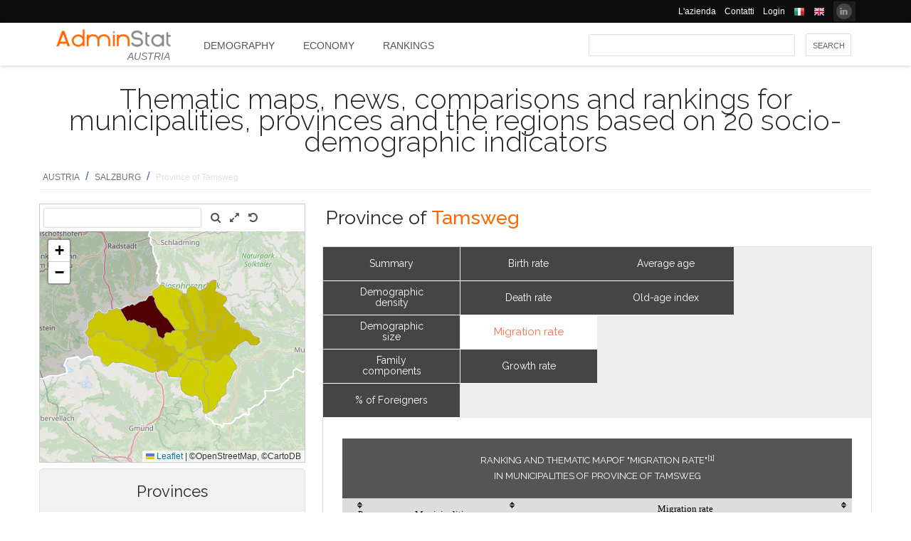

--- FILE ---
content_type: text/html; charset=utf-8
request_url: https://ugeo.urbistat.com/AdminStat/en/at/classifiche/tasso-migratorio/comuni/tamsweg/505/3
body_size: 10757
content:


<!DOCTYPE html>
<html>
<head><meta charset="utf-8" /><meta name="viewport" content="width=device-width, initial-scale=1.0, maximum-scale=1.0, user-scalable=no" /><title>
	Ranking and Thematic mapof "MIGRATION RATE" Province of TAMSWEG per Comune
</title><link rel="icon" type="image/png" href="../../../../../../../../Images/favicon.png" />
    
    <!-- bootstrap 5 -->
    <link href="https://cdn.jsdelivr.net/npm/bootstrap@5.0.2/dist/css/bootstrap.min.css" rel="stylesheet" integrity="sha384-EVSTQN3/azprG1Anm3QDgpJLIm9Nao0Yz1ztcQTwFspd3yD65VohhpuuCOmLASjC" crossorigin="anonymous" />
    <script src="https://cdn.jsdelivr.net/npm/bootstrap@5.0.2/dist/js/bootstrap.bundle.min.js" integrity="sha384-MrcW6ZMFYlzcLA8Nl+NtUVF0sA7MsXsP1UyJoMp4YLEuNSfAP+JcXn/tWtIaxVXM" crossorigin="anonymous"></script>

    
    <link href="/Styles/font-awesome-4.7.0/css/font-awesome.min.css" rel="stylesheet" type="text/css" />

    <!-- link href="https://fonts.googleapis.com/css?family=Lato:100,300,regular,700,900%7COpen+Sans:300%7CIndie+Flower:regular%7COswald:300,regular,700&#038;subset=latin%2Clatin-ext" rel="stylesheet" type="text/css" /-->
    <link href="https://fonts.googleapis.com/css?family=Raleway%3A100%2C200%2C300%2C400%2C500%2C600%2C700%2C800%2C900&amp;ver=4.5.9" rel="stylesheet" type="text/css" /><link href="/Styles/jquery/css/ui-lightness/jquery-ui-1.8.11.custom.css" rel="stylesheet" type="text/css" /><link href="/Styles/Site/Site.css?v=2" rel="stylesheet" type="text/css" /><link href="/Styles/jquery/css/tablesorter/style.css" rel="stylesheet" type="text/css" />
    <script type="text/javascript" src="/Js/jquery/jquery-1.12.0.min.js"></script>
    <script type="text/javascript" src="/Js/jquery/jquery-ui-1.11.4/jquery-ui.min.js"></script>
    <script type="text/javascript" src="/Js/jquery/plugins/jquery.blockUI.js"></script>
    <script type="text/javascript" src="/Js/jquery/plugins/table/jquery.tablesorter.js"></script>
    <script type="text/javascript" src="/js/Ajax.js"></script>
    <script type="text/javascript" src="/Site/Master/Site.js"></script>
    <script type="text/javascript">

        $(function () {
            var $scrollingDiv = $("#left_bar");

            countryid = 40;
            langcode = 'EN';

            //init_autocomplete_area_search();

            //            $(window).scroll(function () {
            //                if ($(window).scrollTop() > $scrollingDiv.position().top) {
            //                    $scrollingDiv
            //                    .stop()
            //                    .animate({ "marginTop": ($(window).scrollTop() - $scrollingDiv.position().top) + "px" }, "slow");
            //                } else {
            //                    //$scrollingDiv.offset({ top: $scrollingDiv.position().top })
            //                }
            //            });

        });

    </script>
    
    
<meta name="description" content="Ranking and Thematic mapof &quot;MIGRATION RATE&quot;[1] in Municipalities of Province of TAMSWEG - Thematic maps, news, comparisons and rankings for municipalities, provinces and the regions based on 20 socio-demographic indicators" /></head>
<body>
    <form method="post" action="./3" id="MasterPageForm">
<div class="aspNetHidden">
<input type="hidden" name="__EVENTTARGET" id="__EVENTTARGET" value="" />
<input type="hidden" name="__EVENTARGUMENT" id="__EVENTARGUMENT" value="" />
<input type="hidden" name="__VIEWSTATE" id="__VIEWSTATE" value="/[base64]" />
</div>

<script type="text/javascript">
//<![CDATA[
var theForm = document.forms['MasterPageForm'];
if (!theForm) {
    theForm = document.MasterPageForm;
}
function __doPostBack(eventTarget, eventArgument) {
    if (!theForm.onsubmit || (theForm.onsubmit() != false)) {
        theForm.__EVENTTARGET.value = eventTarget;
        theForm.__EVENTARGUMENT.value = eventArgument;
        theForm.submit();
    }
}
//]]>
</script>


<script src="/WebResource.axd?d=ve23ERwXa07AY3SDd6iaka3fhujPnSui-wBqgADm0IBPUdCz7Z-3_TN_mV2W3HGRyU_hmsv0Lg4budyJbWGvHRbNClA1&amp;t=638628279619783110" type="text/javascript"></script>


<script src="/ScriptResource.axd?d=1S8kYZnXd8lzbdVTliXJTJ2WdhTI13Ot2l41jz4svfKk2CmSH_bwhEeSc-Vr3loSwGXq8rNiWvAaUxqcjdP4TqF5NNuG1vxstv4HWuXt3cPiI3oNBm3vzui4UpL5UBBZlIZSgEm6Ck55y9t0U8B21MOBPYK9mK1FXx3RdX7o6pgXXdVD0&amp;t=2a9d95e3" type="text/javascript"></script>
<script type="text/javascript">
//<![CDATA[
if (typeof(Sys) === 'undefined') throw new Error('ASP.NET Ajax client-side framework failed to load.');
//]]>
</script>

<script src="/ScriptResource.axd?d=vR8X5A8exuj8uqm6HkioUtvMxVrasQ-9ny1T0zmlo4iVgQsRN1JN_peOf42HGQQ9li1tLUyheThralwGPaiOtucOwKWpji79aL3mgrufu4GP9vP1i8fD4a74EWQe5PMESEWPMGz-FkHEYrLTzJFGzT2Hc7c0PiuVhdH70ywmdlrQSCi3tgDw70solqdu8MTxO5kYYw2&amp;t=2a9d95e3" type="text/javascript"></script>
<div class="aspNetHidden">

	<input type="hidden" name="__VIEWSTATEGENERATOR" id="__VIEWSTATEGENERATOR" value="D32F2AD3" />
	<input type="hidden" name="__EVENTVALIDATION" id="__EVENTVALIDATION" value="/wEdAAcDs0ALFLMCpDlztEtq9cpVuQURmYdBLLPJbEzJUF9vpIaa1vi7xZv8WnS/0VIMIBWGQclHO7/SJXozr1x+lnnnOislikGRHJ7zuszWR74Cii8Sd0x5E4wXSB2OcDwfUMewpX4uazboh+NTSaRl1tXB6TW7w/oTUhzRg4IwFQksCTFe12Y=" />
</div>
        <script type="text/javascript">
//<![CDATA[
Sys.WebForms.PageRequestManager._initialize('ctl00$ScmMain', 'MasterPageForm', [], [], [], 90, 'ctl00');
//]]>
</script>


        <header>
            <div class="black_bar">
                <div class="container">
                    <ul class="secondary-menu">
                        <li>
                            <a href="https://www.urbistat.com/azienda/">L'azienda</a>
                        </li>
                        <li>
                            <a href="https://www.urbistat.com/contatti/">Contatti</a>
                        </li>
                        <li>
                            <a href="https://ugeo.urbistat.com/geo/">Login</a>
                        </li>
                        <li>
                            <a id="LangIT" href="/AdminStat/it/at/classifiche/tasso-migratorio/comuni/tamsweg/505/3"> 
                             <img src="/images/flags/IT.png" alt=""/>
                            <span></span></a>
                        </li>
                        <li>
                            <a id="LangEN" href="/AdminStat/en/at/classifiche/tasso-migratorio/comuni/tamsweg/505/3"> 
                             <img src="/images/flags/EN.png" alt="" />
                            <span></span></a>
                        </li>
                        <li>
                            <a href="https://www.linkedin.com/company/urbistat">
                                <img src="/Site/images/in.PNG" style="margin-top: -2px;" alt="Urbistat on Linkedin" />
                            </a>
                        </li>
                    </ul>
                </div>
            </div>
            <div class="white_bar">
                <div class="container">
                    <div class="logo_area">
                        <a href="/AdminStat/en">
                        <img src="/site/images/adminstat-color.png" border="0" alt="Adminstat logo" class="logo" />
                        </a>
                        <div class="country">AUSTRIA</div>
                    </div>
                    <div id="countryMenu">
                        
        <!-- <div class="main_menu"> -->
            <ul>
    
        <li class=""><a href='/AdminStat/en/at/demografia/dati-sintesi/austria/40/1' title="Demography AUSTRIA">
            Demography</a></li>
    
        <li class=""><a href='/AdminStat/en/at/economia/dati-sintesi/austria/40/1' title="Economy AUSTRIA">
            Economy</a></li>
    
        <li class="select_menu"><a href='/AdminStat/en/at/classifiche/dati-sintesi/comuni/austria/40/1' title="Rankings and Thematic Maps AUSTRIA">
            Rankings</a></li>
    
        </ul>
        <!-- <div style="clear: both;">&nbsp;</div>
        </div> -->
    
           


                    </div>
                    <div id="main_search">
                        <div class="div_button">
                            <input type="submit" name="ctl00$BtnMainSearch" value="Search" id="BtnMainSearch" />
                            <input type="hidden" name="ctl00$HidMainSearchSel" id="HidMainSearchSel" />
                        </div>
                        <div class="div_downlist">
                            <select name="ctl00$DlsAppType" id="DlsAppType">
	<option value="2">Demography</option>
	<option value="3">Economy</option>
	<option selected="selected" value="4">Rankings</option>

</select>
                        </div>
                        <div class="div_textbox">
                            <input name="ctl00$TxtMainSearch" type="text" id="TxtMainSearch" spellcheck="false" />
                        </div>
                    </div>
                </div>
            </div>
        </header>


        <div id="page" class="uPage">
            <div id="header">
                <div class="return">
                    <!--  -->
                </div>
                
    <div id="CphMainDescr_PnlMainDescr">
	
        <h1 class="main_descr">
            Thematic maps, news, comparisons and rankings for municipalities, provinces and the regions based on 20 socio-demographic indicators
        </h1>
    
</div>


                <div class="return">
                    <!--  -->
                </div>
                <div>
                    <span id="SmpNavigator" class="sitemappath"><a href="#SmpNavigator_SkipLink"><img alt="Skip Navigation Links" src="/WebResource.axd?d=YQvY-IYu36GO425cyAh46qtkuEWdL1OuegCup5azbvBLHvSsAQuKN4pZ0yTJkpx1camSN9g6BTXbOjAl9--KMJfs-bk1&amp;t=638628279619783110" width="0" height="0" style="border-width:0px;" /></a><span><a href="/AdminStat/it/it/classifiche/tasso-migratorio/regioni/austria/40/1">AUSTRIA</a></span><span> / </span><span><a href="/AdminStat/it/it/classifiche/tasso-migratorio/province/salzburg/5/2">SALZBURG</a></span><span> / </span><span class="sitemappath_sel">Province of Tamsweg</span><a id="SmpNavigator_SkipLink"></a></span>
                </div>
            </div>
            <div id="page_content">
                <div id="header_bar" style="padding: 0px 0px 1px 0px;">
                    
<script type="text/javascript">
    google_ad_client = "ca-pub-6251961376163573";
    google_ad_slot = "8255215499";
    google_ad_width = "728";
    google_ad_height = "90";
</script>
<!--
<script type="text/javascript" src="http://pagead2.googlesyndication.com/pagead/show_ads.js"></script>
-->

                    
                </div>
                <div class="row">
                    <div id="left_bar" class="col-12 col-md-12 col-lg-4">
                        <div class="return">
                        </div>
                        
    
<script type="text/javascript">

    $(function () {

        function openRight() {
            $("#box_loc_toright").on("click", function () {
                on_update_panel_server_once(function () {
                    $('#box_nav_locality').removeClass('box_tab_nav');
                    // $("#box_nav_locality").position({ top: 0, left: 0 });
                    openLeft();
                });
            });
        }

        function openLeft() {
            $("#box_loc_toleft").on("click", function () {
                on_update_panel_server_once(function () {
                    $('#box_nav_locality').addClass('box_tab_nav');
                    o = $("#maps_area_nav").offset()
                    $("#box_nav_locality").offset({ top: o.top + 0, left: o.left + 372 });
                    $("#box_nav_locality .box_list_locality").height(550);

                    openRight();
                });
            });
        }
        openLeft();
/*
        $("[id^='_area_']").on("mouseenter", function () {
            top.frame_map.OverPol(this.id, 1);
        }).on("mouseleave", function () {
            top.frame_map.OverPol(this.id, 0);
        });*/

        //$("#apri_map").on("click", function () {
        //    $("#maps_area_nav").width(835);
        //    $("#maps_area_nav").height(600);
        //});

    });

</script>
<div id="area_nav">
    <div id="maps_area_nav" style="width: 100%; height: 364px; z-index: 0; position: relative; background: #ffffff;">
        <iframe src="/Site/Maps/MapAreas_v2.aspx?at=3&c=40&a=505&mvt=2&st=1&f=8&av=4" id="CphLeftContent_MapNavigator_MapViewNav_frame_map" name="frame_map" class="map_nav" Width="100%" Height="100%"></iframe>

    </div>
    
    <div id="CphLeftContent_MapNavigator_PnlSubAdmin">
	
        <div class="box_tab">
            <span class="box_header">
                <span class="ui-icon ui-icon-triangle-1-s"></span>
                <span id="CphLeftContent_MapNavigator_LblTitleSubAdmin">Provinces</span>
            </span>
            <div class="box_content">
                
                        
                                <ul class="box_list box_list_l_3">
                            
                                <li><a id='_area_3-502'
                                    href='/AdminStat/en/at/classifiche/tasso-migratorio/comuni/hallein/502/3'
                                    title='Hallein'>
                                    <span class=''>
                                        HALLEIN</span></a></li>
                            
                                <li><a id='_area_3-501'
                                    href='/AdminStat/en/at/classifiche/tasso-migratorio/comuni/salzburg-stadt-/501/3'
                                    title='Salzburg(Stadt)'>
                                    <span class=''>
                                        SALZBURG(STADT)</span></a></li>
                            
                                </ul>
                            
                    
                        
                                <ul class="box_list box_list_l_3">
                            
                                <li><a id='_area_3-503'
                                    href='/AdminStat/en/at/classifiche/tasso-migratorio/comuni/salzburg-umgebung/503/3'
                                    title='Salzburg-Umgebung'>
                                    <span class=''>
                                        SALZBURG-UMGEBUNG</span></a></li>
                            
                                <li><a id='_area_3-504'
                                    href='/AdminStat/en/at/classifiche/tasso-migratorio/comuni/sankt-johann-im-pongau/504/3'
                                    title='Sankt Johann im Pongau'>
                                    <span class=''>
                                        SANKT JOHANN IM PONGAU</span></a></li>
                            
                                </ul>
                            
                    
                        
                                <ul class="box_list box_list_l_3">
                            
                                <li><a id='_area_3-505'
                                    href='/AdminStat/en/at/classifiche/tasso-migratorio/comuni/tamsweg/505/3'
                                    title='Tamsweg'>
                                    <span class='select_box'>
                                        TAMSWEG</span></a></li>
                            
                                <li><a id='_area_3-506'
                                    href='/AdminStat/en/at/classifiche/tasso-migratorio/comuni/zell-am-see/506/3'
                                    title='Zell am See'>
                                    <span class=''>
                                        ZELL AM SEE</span></a></li>
                            
                                </ul>
                            
                    
                <div class="return">
                </div>
            </div>
        </div>
    
</div>
    <div id="CphLeftContent_MapNavigator_PnlAdmin">
	
        <div class="box_tab">
            <span class="box_header">
                <span class="ui-icon ui-icon-triangle-1-s"></span>
                <span id="CphLeftContent_MapNavigator_LblTitleAdmin">Regions</span>
            </span>
            <div class="box_content">
                
                        
                                <ul class="box_list box_list_l_3">
                            
                                <li><a id='_area_2-1'
                                    href='/AdminStat/en/at/classifiche/tasso-migratorio/province/burgenland/1/2'
                                    title='BURGENLAND'>
                                    <span class=''>
                                        BURGENLAND</span></a></li>
                            
                                <li><a id='_area_2-2'
                                    href='/AdminStat/en/at/classifiche/tasso-migratorio/province/karnten/2/2'
                                    title='KÄRNTEN'>
                                    <span class=''>
                                        KÄRNTEN</span></a></li>
                            
                                <li><a id='_area_2-3'
                                    href='/AdminStat/en/at/classifiche/tasso-migratorio/province/niederosterreich/3/2'
                                    title='NIEDERÖSTERREICH'>
                                    <span class=''>
                                        NIEDERÖSTERREICH</span></a></li>
                            
                                </ul>
                            
                    
                        
                                <ul class="box_list box_list_l_3">
                            
                                <li><a id='_area_2-4'
                                    href='/AdminStat/en/at/classifiche/tasso-migratorio/province/oberosterreich/4/2'
                                    title='OBERÖSTERREICH'>
                                    <span class=''>
                                        OBERÖSTERREICH</span></a></li>
                            
                                <li><a id='_area_2-5'
                                    href='/AdminStat/en/at/classifiche/tasso-migratorio/province/salzburg/5/2'
                                    title='SALZBURG'>
                                    <span class='select_box'>
                                        SALZBURG</span></a></li>
                            
                                <li><a id='_area_2-6'
                                    href='/AdminStat/en/at/classifiche/tasso-migratorio/province/steiermark/6/2'
                                    title='STEIERMARK'>
                                    <span class=''>
                                        STEIERMARK</span></a></li>
                            
                                </ul>
                            
                    
                        
                                <ul class="box_list box_list_l_3">
                            
                                <li><a id='_area_2-7'
                                    href='/AdminStat/en/at/classifiche/tasso-migratorio/province/tirol/7/2'
                                    title='TIROL'>
                                    <span class=''>
                                        TIROL</span></a></li>
                            
                                <li><a id='_area_2-8'
                                    href='/AdminStat/en/at/classifiche/tasso-migratorio/province/vorarlberg/8/2'
                                    title='VORARLBERG'>
                                    <span class=''>
                                        VORARLBERG</span></a></li>
                            
                                <li><a id='_area_2-9'
                                    href='/AdminStat/en/at/classifiche/tasso-migratorio/province/wien/9/2'
                                    title='WIEN'>
                                    <span class=''>
                                        WIEN</span></a></li>
                            
                                </ul>
                            
                    
                <div class="return">
                </div>
            </div>
        </div>
    
</div>
    
</div>


                    </div>
                    <div id="master_content" class="col-12 col-md-12 col-lg-8">
                        <div>
                            
    <div id="CphMainContet_MainSmallMnu_PnlTitArea">
	
    <h2 class="area_title">
        <span id="CphMainContet_MainSmallMnu_LblTitArea">Province of <strong>Tamsweg</strong></span>
    </h2>

</div>

<div style="padding-left: 520px;">
    
</div>

<span>
    
</span>
<div id="mainmenu">
    
            <div class="main_small_menu">
                <ul>
        
            <li class="">
                <a href="/AdminStat/en/at/demografia/dati-sintesi/tamsweg/505/3">
                <span>Demography</span>
                </a>
            </li>
        
            <li><span class="pipe">| </span></li>
        
            <li class="">
                <a href="/AdminStat/en/at/economia/dati-sintesi/tamsweg/505/3">
                <span>Economy</span>
                </a>
            </li>
        
            <li><span class="pipe">| </span></li>
        
            <li class="select_menu">
                <a class="aspNetDisabled">
                <span>Rankings and Thematic Maps</span>
                </a>
            </li>
        
            </ul>
        <div style="clear: both;">
            <!--  -->
        </div>
            </div>
        
</div>

    
            <div class="viewdata_menu menu_standings" id="viewdata_menu">
        
            
                    <ul>
                
                    <li class=""><a href='/AdminStat/en/at/classifiche/dati-sintesi/comuni/tamsweg/505/3'><span>
                        Summary</span> </a></li>
                
                
                    <li class=""><a href='/AdminStat/en/at/classifiche/densita-demografica/comuni/tamsweg/505/3'><span>
                        Demographic density</span> </a></li>
                
                
                    <li class=""><a href='/AdminStat/en/at/classifiche/popolazione/comuni/tamsweg/505/3'><span>
                        Demographic size</span> </a></li>
                
                
                    <li class=""><a href='/AdminStat/en/at/classifiche/componenti-della-famiglia/comuni/tamsweg/505/3'><span>
                        Family components</span> </a></li>
                
                
                    <li class=""><a href='/AdminStat/en/at/classifiche/percentuale-stranieri/comuni/tamsweg/505/3'><span>
                        % of Foreigners</span> </a></li>
                
                    </ul>
                
        
            <!--div style="clear: both;">
            </div-->
        
            
                    <ul>
                
                    <li class=""><a href='/AdminStat/en/at/classifiche/tasso-natalita/comuni/tamsweg/505/3'><span>
                        Birth rate</span> </a></li>
                
                
                    <li class=""><a href='/AdminStat/en/at/classifiche/tasso-mortalita/comuni/tamsweg/505/3'><span>
                        Death rate</span> </a></li>
                
                
                    <li class="select_menu"><a href='/AdminStat/en/at/classifiche/tasso-migratorio/comuni/tamsweg/505/3'><span>
                        Migration rate</span> </a></li>
                
                
                    <li class=""><a href='/AdminStat/en/at/classifiche/tasso-crescita/comuni/tamsweg/505/3'><span>
                        Growth rate</span> </a></li>
                
                    </ul>
                
        
            <!--div style="clear: both;">
            </div-->
        
            
                    <ul>
                
                    <li class=""><a href='/AdminStat/en/at/classifiche/eta-media/comuni/tamsweg/505/3'><span>
                        Average age</span> </a></li>
                
                
                    <li class=""><a href='/AdminStat/en/at/classifiche/indice-vecchiaia/comuni/tamsweg/505/3'><span>
                        Old-age index</span> </a></li>
                
                    </ul>
                
        
            </div>
        
    <div style="clear: both;">
    </div>
    
    
    <div id="CphMainContet_PnlContent" class="data_content">
	
        
                <div class="sub_small_menu" style="font-size: 0.9em; margin: 5px; padding: 0px; border: 0px;">
                    <ul>
            
                </ul>
                <div style="clear: both;">
                    <!--  -->
                </div>
                </div>
            
        
        <div id="CphMainContet_PnlStandings">
		
            <script type="text/javascript">
                $(function () {
                    $("#GridStandings").tablesorter({
                        headers: {
                            0: { sorter: 'digit' },
                            1: { sorter: 'text' },
                            2: { sorter: 'digit' }
                        }
                    });
                });

            </script>
            <table class="table_data" width="100%">
                <tr>
                    <td align="center" valign="top">
                        <span class="table_descr">Ranking and Thematic mapof "MIGRATION RATE"<a id="linknote_1" title="Migration rate = (Migration balance / Average population) * 1,000" class="note_ref" href="/AdminStat/en/at/classifiche/tasso-migratorio/comuni/tamsweg/505/3#linknote_1_note">[1]</a><br/> in Municipalities of Province of TAMSWEG</span>
                        <div>
			<table class="table_result_light tablesorter" cellspacing="0" rules="all" border="1" id="GridStandings" style="width:100%;border-collapse:collapse;">
				<thead>
					<tr class="Header">
						<th align="left" scope="col" style="width:5%;">P</th><th align="left" scope="col" style="width:30%;">Municipalities</th><th align="center" colspan="2" scope="col">Migration rate<br/>(‰)</th>
					</tr>
				</thead><tbody>
					<tr class="Row">
						<td class="table_data table_label" align="right">
                                        <span>1°</span>
                                    </td><td align="left">
                                        <span>Tweng</span>
                                    </td><td align="right" style="width:5%;">
                                        <span>71.3</span>
                                    </td><td align="left">
                                        <div>
							
                                            <div style="background-color: #00BB00; width: 100%; height: 10px; border: 1px solid #004400;border-radius:3px;">
                                            </div>
                                        
						</div>
                                    </td>
					</tr><tr class="AlternatingRow">
						<td class="table_data table_label" align="right">
                                        <span>2°</span>
                                    </td><td align="left">
                                        <span>Lessach</span>
                                    </td><td align="right" style="width:5%;">
                                        <span>7.4</span>
                                    </td><td align="left">
                                        <div>
							
                                            <div style="background-color: #00BB00; width: 43%; height: 10px; border: 1px solid #004400;border-radius:3px;">
                                            </div>
                                        
						</div>
                                    </td>
					</tr><tr class="Row">
						<td class="table_data table_label" align="right">
                                        <span>3°</span>
                                    </td><td align="left">
                                        <span>Mariapfarr</span>
                                    </td><td align="right" style="width:5%;">
                                        <span>6.6</span>
                                    </td><td align="left">
                                        <div>
							
                                            <div style="background-color: #00BB00; width: 42%; height: 10px; border: 1px solid #004400;border-radius:3px;">
                                            </div>
                                        
						</div>
                                    </td>
					</tr><tr class="AlternatingRow">
						<td class="table_data table_label" align="right">
                                        <span>4°</span>
                                    </td><td align="left">
                                        <span>Sankt Andrä im Lungau</span>
                                    </td><td align="right" style="width:5%;">
                                        <span>5.2</span>
                                    </td><td align="left">
                                        <div>
							
                                            <div style="background-color: #00BB00; width: 41%; height: 10px; border: 1px solid #004400;border-radius:3px;">
                                            </div>
                                        
						</div>
                                    </td>
					</tr><tr class="Row">
						<td class="table_data table_label" align="right">
                                        <span>5°</span>
                                    </td><td align="left">
                                        <span>Sankt Michael im Lungau</span>
                                    </td><td align="right" style="width:5%;">
                                        <span>4.9</span>
                                    </td><td align="left">
                                        <div>
							
                                            <div style="background-color: #00BB00; width: 41%; height: 10px; border: 1px solid #004400;border-radius:3px;">
                                            </div>
                                        
						</div>
                                    </td>
					</tr><tr class="AlternatingRow">
						<td class="table_data table_label" align="right">
                                        <span>6°</span>
                                    </td><td align="left">
                                        <span>Tamsweg</span>
                                    </td><td align="right" style="width:5%;">
                                        <span>4.2</span>
                                    </td><td align="left">
                                        <div>
							
                                            <div style="background-color: #00BB00; width: 40%; height: 10px; border: 1px solid #004400;border-radius:3px;">
                                            </div>
                                        
						</div>
                                    </td>
					</tr><tr class="Highlighted2">
						<td class="table_data table_label" align="right">
                                        
                                    </td><td align="left">
                                        <span>Province of TAMSWEG</span>
                                    </td><td align="right" style="width:5%;">
                                        <span>4.1</span>
                                    </td><td align="left">
                                        <div>
							
                                            <div style="background-color: #00BB00; width: 40%; height: 10px; border: 1px solid #004400;border-radius:3px;">
                                            </div>
                                        
						</div>
                                    </td>
					</tr><tr class="AlternatingRow">
						<td class="table_data table_label" align="right">
                                        <span>7°</span>
                                    </td><td align="left">
                                        <span>Göriach</span>
                                    </td><td align="right" style="width:5%;">
                                        <span>2.9</span>
                                    </td><td align="left">
                                        <div>
							
                                            <div style="background-color: #00BB00; width: 39%; height: 10px; border: 1px solid #004400;border-radius:3px;">
                                            </div>
                                        
						</div>
                                    </td>
					</tr><tr class="Row">
						<td class="table_data table_label" align="right">
                                        <span>8°</span>
                                    </td><td align="left">
                                        <span>Zederhaus</span>
                                    </td><td align="right" style="width:5%;">
                                        <span>0.9</span>
                                    </td><td align="left">
                                        <div>
							
                                            <div style="background-color: #00BB00; width: 37%; height: 10px; border: 1px solid #004400;border-radius:3px;">
                                            </div>
                                        
						</div>
                                    </td>
					</tr><tr class="AlternatingRow">
						<td class="table_data table_label" align="right">
                                        <span>9°</span>
                                    </td><td align="left">
                                        <span>Muhr</span>
                                    </td><td align="right" style="width:5%;">
                                        <span>0.0</span>
                                    </td><td align="left">
                                        <div>
							
                                            <div style="background-color: #00BB00; width: 36%; height: 10px; border: 1px solid #004400;border-radius:3px;">
                                            </div>
                                        
						</div>
                                    </td>
					</tr><tr class="Row">
						<td class="table_data table_label" align="right">
                                        <span>10°</span>
                                    </td><td align="left">
                                        <span>Ramingstein</span>
                                    </td><td align="right" style="width:5%;">
                                        <span>0.0</span>
                                    </td><td align="left">
                                        <div>
							
                                            <div style="background-color: #00BB00; width: 36%; height: 10px; border: 1px solid #004400;border-radius:3px;">
                                            </div>
                                        
						</div>
                                    </td>
					</tr><tr class="AlternatingRow">
						<td class="table_data table_label" align="right">
                                        <span>11°</span>
                                    </td><td align="left">
                                        <span>Sankt Margarethen im Lungau</span>
                                    </td><td align="right" style="width:5%;">
                                        <span>0.0</span>
                                    </td><td align="left">
                                        <div>
							
                                            <div style="background-color: #00BB00; width: 36%; height: 10px; border: 1px solid #004400;border-radius:3px;">
                                            </div>
                                        
						</div>
                                    </td>
					</tr><tr class="Row">
						<td class="table_data table_label" align="right">
                                        <span>12°</span>
                                    </td><td align="left">
                                        <span>Thomatal</span>
                                    </td><td align="right" style="width:5%;">
                                        <span>0.0</span>
                                    </td><td align="left">
                                        <div>
							
                                            <div style="background-color: #00BB00; width: 36%; height: 10px; border: 1px solid #004400;border-radius:3px;">
                                            </div>
                                        
						</div>
                                    </td>
					</tr><tr class="AlternatingRow">
						<td class="table_data table_label" align="right">
                                        <span>13°</span>
                                    </td><td align="left">
                                        <span>Unternberg</span>
                                    </td><td align="right" style="width:5%;">
                                        <span>0.0</span>
                                    </td><td align="left">
                                        <div>
							
                                            <div style="background-color: #00BB00; width: 36%; height: 10px; border: 1px solid #004400;border-radius:3px;">
                                            </div>
                                        
						</div>
                                    </td>
					</tr><tr class="Row">
						<td class="table_data table_label" align="right">
                                        <span>14°</span>
                                    </td><td align="left">
                                        <span>Mauterndorf</span>
                                    </td><td align="right" style="width:5%;">
                                        <span>-1.3</span>
                                    </td><td align="left">
                                        <div>
							
                                            <div style="background-color: #00BB00; width: 35%; height: 10px; border: 1px solid #004400;border-radius:3px;">
                                            </div>
                                        
						</div>
                                    </td>
					</tr><tr class="AlternatingRow">
						<td class="table_data table_label" align="right">
                                        <span>15°</span>
                                    </td><td align="left">
                                        <span>Weißpriach</span>
                                    </td><td align="right" style="width:5%;">
                                        <span>-3.2</span>
                                    </td><td align="left">
                                        <div>
							
                                            <div style="background-color: #00BB00; width: 33%; height: 10px; border: 1px solid #004400;border-radius:3px;">
                                            </div>
                                        
						</div>
                                    </td>
					</tr>
				</tbody><tfoot>

				</tfoot>
			</table>
		</div>
                    </td>
                </tr>
            </table>
            <br />
            
        
	</div>
        
    
</div>

                        </div>
                        <div class="return">
                        </div>
                        <div id="adv_content">
                            <div style="float: left; margin-left: 8px;">
                                
<script type="text/javascript">
    google_ad_client = "ca-pub-6251961376163573";
    google_ad_slot = "9773616696";
    google_ad_width = "300";
    google_ad_height = "250";
</script>
<!--
<script type="text/javascript" src="http://pagead2.googlesyndication.com/pagead/show_ads.js"></script>
-->

                            </div>
                            <div style="float: left; margin-left: 8px;">
                                
<script type="text/javascript">
    google_ad_client = "ca-pub-6251961376163573";
    google_ad_slot = "9773616696";
    google_ad_width = "300";
    google_ad_height = "250";
</script>
<!--
<script type="text/javascript" src="http://pagead2.googlesyndication.com/pagead/show_ads.js"></script>
-->

                            </div>
                        </div>
                        <div class="return">
                        </div>
                        <div>
                            
    <div class="separator_orr">
    </div>
    
<div class="note">
    
            <ol>
        
            <li class="note_data" id='linknote_1_note'><a href='#linknote_1'><b>^</b></a> Migration rate = (Migration balance / Average population) * 1,000
            </li>

        
            </ol>
        
</div>
<div id="CphMainContet2_AnalysisNote_ppnote" class="box_tab">
    <span class="box_header">
        <span>NOTE</span>
    </span>
    <div class="box_content">
        <div>
            
            <span id="CphMainContet2_AnalysisNote_LblSources"></span>
        </div>

    
        

            Migration balance: Fonte statistik.at
        
            <br />
        

            Population: Fonte statistik.at
        
        

    </div>
</div>


                        </div>
                    </div>
                </div>
                <div class="return">
                    <!--  -->
                </div>




                
            </div>

            <div class="return">
                <!--  -->
            </div>
            <div id="wait_update_box" class="wait_update_box">
                <img src="/images/busy.gif" alt="" />
                <span></span>
            </div>
        </div>
        <footer class="footer footer-1">
            <div class="container">
                <div class="one_fourth" style="animation-delay: 100ms;">
                    <div id="footer-column-1" class="widget-area" role="complementary">
                        <aside id="execphp-41" class="qlinks widget widget_execphp">
                            <h3 class="widget-title">Address</h3>
                            <div class="execphpwidget">
                                <ul class="faddress">
                                    <!--li><img alt="" src="/wp-content/uploads/2015/08/logo-urbistat.png"></li-->
                                    <li><i class="fa fa-map-marker fa-lg"></i>&nbsp; 41124 Via M. Vellani Marchi, 20<br>
                                        &nbsp;&nbsp;&nbsp;&nbsp;&nbsp;Modena, Italy<br>
                                        &nbsp;&nbsp;&nbsp;&nbsp;&nbsp;P.IVA 03466110362</li>
                                    <li>
                                        <img alt="" src="https://www.urbistat.com/wp-content/themes/hoxa/hoxa/assets/images/footer-wmap.png"></li>
                                </ul>
                            </div>
                        </aside>
                    </div>
                    <!-- #secondary -->
                </div>
                <!-- end address -->

                <div class="one_fourth delay-200ms" style="animation-delay: 200ms;">
                    <div id="footer-column-2" class="widget-area" role="complementary">
                        <aside id="execphp-48" class="qlinks widget widget_execphp">
                            <h3 class="widget-title">Contacts</h3>
                            <div class="execphpwidget">
                                <ul>
                                    <li><i class="fa fa-phone"></i>&nbsp; +39 059 8395229</li>
                                    <li><i class="fa fa-print"></i>&nbsp; +39 059 8395230</li>
                                    <li><a href="mailto:info@urbistat.com"><i class="fa fa-envelope"></i>info@urbistat.com</a></li>
                                </ul>
                            </div>
                        </aside>
                    </div>
                    <!-- #secondary -->
                </div>
                <!-- end links -->

                <div class="one_fourth delay-300ms" style="animation-delay: 300ms;">
                    <div id="footer-column-3" class="widget-area" role="complementary">
                        <aside id="execphp-43" class="qlinks widget widget_execphp">
                            <h3 class="widget-title">Austria</h3>
                            
        <!-- <div class="main_menu"> -->
            <ul>
    
        <li class=""><a href='/AdminStat/en/at/demografia/dati-sintesi/austria/40/1' title="Demography AUSTRIA">
            Demography</a></li>
    
        <li class=""><a href='/AdminStat/en/at/economia/dati-sintesi/austria/40/1' title="Economy AUSTRIA">
            Economy</a></li>
    
        <li class="select_menu"><a href='/AdminStat/en/at/classifiche/dati-sintesi/comuni/austria/40/1' title="Rankings and Thematic Maps AUSTRIA">
            Rankings</a></li>
    
        </ul>
        <!-- <div style="clear: both;">&nbsp;</div>
        </div> -->
    
           


                        </aside>
                    </div>
                    <!-- #secondary -->

                </div>
                <!-- end site info -->
                <div class="one_fourth last delay-400ms" style="animation-delay: 400ms;">
                    <div id="footer-column-4" class="widget-area" role="complementary">
                        <aside id="king-recent-posts-3" class="widget recent-posts-widget">
                            <h3 class="widget-title">AdminStat</h3>
                            <p>AdminStat is designed by <a href="http://www.urbistat.com/" style="color:#f60;">Urbistat</a>. Every data are constatly updated to give the best socio-economic information in territory.</p>
                        </aside>
                    </div>
                    <!-- #secondary -->
                </div>
                <!-- end flickr -->
            </div>
        </footer>
        <div class="copyright_info four">
            <div class="container">
                <div class="clearfix"></div>
                <div class="one_half">
                    Copyright © 2026 - UrbiStat S.r.l.				
                </div>
                <div class="one_half last">
                    <ul class="footer_social_links">
                        <li class="social">
                            <a href="https://www.linkedin.com/company/urbistat" target="_blank">
                                <i class="fa fa-linkedin"></i>
                            </a>
                        </li>
                    </ul>
                </div>
            </div>
        </div>
    

<script type="text/javascript">
//<![CDATA[
console.log('UGEO -  BEGIN - INIT PAGINA: 0.0000 (0.0000)');
console.log('UGEO -  END - PAGE: ~/Site/Standings.aspx: 0.0190 (0.0190)');
console.log('-----------------------------------------------------');
//]]>
</script>
</form>
    
<script type="text/javascript">

    var _gaq = _gaq || [];
    _gaq.push(['_setAccount', 'UA-22531464-2']);
    _gaq.push(['_trackPageview']);

    (function () {
        var ga = document.createElement('script'); ga.type = 'text/javascript'; ga.async = true;
        ga.src = ('https:' == document.location.protocol ? 'https://ssl' : 'http://www') + '.google-analytics.com/ga.js';
        var s = document.getElementsByTagName('script')[0]; s.parentNode.insertBefore(ga, s);
    })();

</script>

</body>
</html>


--- FILE ---
content_type: text/html; charset=utf-8
request_url: https://ugeo.urbistat.com/Site/Maps/MapAreas_v2.aspx?at=3&c=40&a=505&mvt=2&st=1&f=8&av=4
body_size: 56594
content:


<!DOCTYPE html PUBLIC "-//W3C//DTD XHTML 1.0 Transitional//EN" "http://www.w3.org/TR/xhtml1/DTD/xhtml1-transitional.dtd">
<html xmlns="http://www.w3.org/1999/xhtml">
<head><title>

</title><link href="/Styles/Site/Maps.css" rel="stylesheet" type="text/css" /><link href="/Styles/font-awesome-4.7.0/css/font-awesome.min.css" rel="stylesheet" type="text/css" /><link href="/Styles/Site/leaflet_1.9.3.css" rel="stylesheet" type="text/css" />
    <script type="text/javascript" src="https://maps.google.com/maps/api/js?key=AIzaSyCl_bEtLF6Y_FF5ac3zH0qGxI7zcgBoMuI&libraries=places,drawing"></script>
    <script type="text/javascript" src="/Js/jquery/jquery-1.12.0.min.js"></script>
    <script type="text/javascript" src="/Js/jquery/jquery-ui-1.11.4/jquery-ui.min.js"></script>
    <script type="text/javascript" src="/Js/leaflet_1.9.3.js"></script>
    <script type="text/javascript">

        var MapsWindow = window;
        var map;
        var canClickPolygon = true;
        var polygons_option = [];
        var polygons_data = [];
        var polygons = [];
        var p_bounds = [];
        var center;
        var zoom;
        var geocoder;
        var markerLayer;

        function CenterMap(lat, lng, zoom) {
            map.setView(L.latLng(lat, lng), zoom);
        }

        function SetPolygonsClickable(yOrN) {
            canClickPolygon = yOrN;
        }

        function openLink(e) {
            if (canClickPolygon) {
                var p = e.target;
                window.parent.location = polygons_option[p.options.id].l;
            }
        }

        function style(feature) {
            return {
                fillColor: '#ff9900',
                fillOpacity: 0.4,
                dashArray: '',
                weight: 1,
                color: '#9c9c9c',
                opacity: 1
            };
        }

        function highlightFeature(e) {
            var p = e.target;
            
            p.setStyle({
                fillColor: '#ff9900',
                fillOpacity: 0.2,
                dashArray: '',
                weight: 2,
                color: '#ff9900',
                opacity: 1
            });

            if (!L.Browser.ie && !L.Browser.opera && !L.Browser.edge) {
                p.bringToFront();
            }
            p.openPopup(e.latlng);
        }

        function resetStyle(p) {
            var id = p.options.id
            p.setStyle({
                fillColor: polygons_option[id].fillColor,
                fillOpacity: polygons_option[id].fillOpacity,
                dashArray: '',
                color: polygons_option[id].color,
                opacity: polygons_option[id].opacity
            });
        }

        function resetHighlight(e) {
            var p = e.target;
            resetStyle(p);
            p.closePopup();
        }

        function pol(o) {

            id = o.id;

            polygons_option[id] = {
                id: id,
                color: o.sc,
                opacity: o.so,
                weight: o.sw,
                fillColor: o.fc,
                fillOpacity: o.fo,
                l: o.l
            };
            polygons_data[id] = o.d;

            polygons[id] = L.polygon(o.pa, polygons_option[id]).bindPopup(polygons_data[id].d, { autoPan : false});
            polygons[id].on({
                mouseover: highlightFeature,
                mousemove: highlightFeature,
                mouseout: resetHighlight,
                click: openLink
            });
            polygons[id].addTo(map);
            p_bounds.push(polygons[id].getBounds());
        }

        function ll(lat, lng) {
            return L.latLng(lat, lng);
        }

        function bigMap() {
            center = map.getCenter();
            $(window.parent.document).scrollTop($("#maps_area_nav", window.parent.document).offset().top);
            $("#maps_area_nav", window.parent.document).animate(
                {
                    backgroundColor: "#aa0000",
                    color: "#fff",
                    width: 835,
                    height: 730
                },
                1000,
                function () {
                    map.setZoom(zoom + 1);
                    map.panTo(center);
                }
            );
        }

        function shortMap() {
            c = map.getCenter();
            $(window.parent.document).scrollTop(0);
            $("#maps_area_nav", window.parent.document).animate(
                {
                    backgroundColor: "#fff",
                    color: "#000",
                    width: 364,
                    height: 364
                },
                1000,
                function () {
                    map.setZoom(zoom - 1);
                    map.panTo(center);
                }
            );
        }

        function GeocodeAddress(address, f) {
            geocoder.geocode({ 'address': address }, f);
        }

        function FindAddress() {
            GeocodeAddress($("#address").val(), function (results, status) {
                if (status == google.maps.GeocoderStatus.OK) {
                    var position = ll(results[0].geometry.location.lat(), results[0].geometry.location.lng())
                    map.panTo(position);
                    map.setZoom(13);

                    var customIcon = L.icon({
                        iconUrl: '/geo/images/Map/flag.png'
                    });
                    markerLayer = L.layerGroup();
                    L.marker(position, { icon: customIcon }).add(markerLayer)
                    L.control.layers(markerLayer).addTo(map);
                } else {
                    alert(NO_RESULTS_FOUND);
                }
            });
        }

        $(function () {

            MapsWindow = window;

            $('#apri_map').on('click', function () {
                var state = $(this).data('state');

                switch (state) {
                    case 1:
                    case undefined:
                        bigMap();
                        $(this).data('state', 2);
                        break;
                    case 2:
                        shortMap();
                        $(this).data('state', 1);
                        break;
                }
            });

            $("#ClearMap").on("click", function () {
                map.fitBounds(p_bounds);
                if (markerLayer != undefined) {
                    map.removeLayer(markerLayer);
                }
                //HidePolygons();
            });
            

            $("#SeachAddress").on("click", function () {
                FindAddress();
            });

            $("#address").keypress(function (event) {
                if (event.keyCode == 13) {
                    FindAddress();
                    event.preventDefault();
                    return false;
                }
            });

            map = L.map('map_canvas');

            DrawAdmin();

            map.on('zoomend', function (e) {
                zoom = e.target._zoom;
            })

            var positron = L.tileLayer('https://tile.openstreetmap.org/{z}/{x}/{y}.png', {
                attribution: '©OpenStreetMap, ©CartoDB'
            }).addTo(map);

            geocoder = new google.maps.Geocoder();

        });

    </script>



    <style type="text/css">
        .custom-popup, .leaflet-popup-content-wrapper {
			background:#2c3e50;
			color:#ffffff;
			font-weight: bold;
			font-size:12px;
			line-height:10px;
			border-radius: 10px;
			}

		.custom-popup, .leaflet-popup-content-wrapper a {
			color:rgba(255,255,255,0.1);
			}

		.custom-popup, .leaflet-popup-tip-container {
			width:30px;
			height:15px;
			}

		.custom-popup, .leaflet-popup-tip {
			background: transparent;
			border: none;
			box-shadow: none;
			}

        .leaflet-popup-close-button {
           display: none; 
        }

        .leaflet-popup-content {
            margin: 13px 20px 13px 20px;
        }

        .box_list_hover span {
            color: #dddddd;
            background-color: #B40707;
            border-radius: 5px;
            text-decoration: underline;
        }

        input[type=text]:focus {
            outline: none;
            border: 2px solid #E78F08;
            margin: 0px;
        }

        textarea:focus, select:focus {
            outline: none;
        }

        .text_bar {
            font-size: 1.1em;
            border: 1px solid #cccccc;
            border-radius: 4px;
            margin: 1px;
            background-color: #ECF2F9;
        }

        .tool_menu {
        }

            .tool_menu ul {
                margin: 0px;
                padding: 0px;
            }

                .tool_menu ul li {
                    list-style: none;
                    float: left;
                    padding: 5px;
                }
    </style>
</head>
<body>
    <form method="post" action="./MapAreas_v2.aspx?at=3&amp;c=40&amp;a=505&amp;mvt=2&amp;st=1&amp;f=8&amp;av=4" id="form1">
<div class="aspNetHidden">
<input type="hidden" name="__VIEWSTATE" id="__VIEWSTATE" value="/wEPDwULLTIxMjE4ODExNjgPZBYCAgMPZBYEAgMPFgIeBXN0eWxlBQl0b3A6IDM4cHhkAgUPFgIeB1Zpc2libGVoZGT742KZd0EycnqsadyGVRcszJMGFQ==" />
</div>

<div class="aspNetHidden">

	<input type="hidden" name="__VIEWSTATEGENERATOR" id="__VIEWSTATEGENERATOR" value="40125555" />
</div>
        <div id="PnlToolBox">
	
            <div class="tool_menu">
                <ul>
                    <li>
                        <input id="address" type="text" value="" class="text_bar" style="font-size: 1.4em; width: 245px;">
                    </li>
                    <li>
                        <img style="opacity:0;position:absolute;z-index:1;" src="/Site/images/system-search.png" id="SeachAddress" title="" />
                        <i class="fa fa-search"></i>
                    </li>    
                    <li>
                        <img style="opacity:0;position:absolute;z-index:1;" src="/Site/images/view-fullscreen.png" id="apri_map" title="" />
                        <i class="fa fa-expand"></i>
                    </li>
                    <li>
                        <img style="opacity:0;position:absolute;z-index:1;" src="/Site/images/edit-undo.png" id="ClearMap" title="" />
                        <i class="fa fa-undo"></i>
                    </li>
                </ul>
            </div>
        
</div>
        <div id="map_canvas" style="top: 38px">
        </div>
        
        <div id="label_cursor" style="display: none; position: absolute; border: 2px solid #7777FF; border-radius: 5px; font-family: Arial; font-size: 11px; padding: 2px; width: 100px; background-color: #0000CC; color: #DDDDDD;">
            label
        </div>
    

<script type="text/javascript">
//<![CDATA[
function DrawAdmin() { id_hover = '_area_';CenterMap(47.119765, 13.65683,9);
MapsWindow.SetPolygonsClickable(true);pol({id:'0-2-1-0',pa:[ [ll(47.422445,16.594385),ll(47.431650,16.611460),ll(47.430660,16.620070),ll(47.442060,16.627290),ll(47.446190,16.646010),ll(47.448810,16.651300),ll(47.451090,16.648970),ll(47.455400,16.662090),ll(47.461260,16.659730),ll(47.475070,16.670150),ll(47.500560,16.652560),ll(47.508930,16.662570),ll(47.503560,16.668920),ll(47.510520,16.690110),ll(47.517690,16.694660),ll(47.522960,16.705230),ll(47.533360,16.702760),ll(47.539690,16.714110),ll(47.543340,16.710450),ll(47.545750,16.697710),ll(47.559310,16.689050),ll(47.560140,16.671130),ll(47.568770,16.663050),ll(47.571200,16.670490),ll(47.579120,16.674570),ll(47.596500,16.665960),ll(47.604880,16.673180),ll(47.606250,16.659630),ll(47.622580,16.652750),ll(47.628150,16.629700),ll(47.617640,16.590510),ll(47.620140,16.572380),ll(47.633780,16.548850),ll(47.646210,16.514550),ll(47.638610,16.507210),ll(47.639510,16.498330),ll(47.641980,16.487530),ll(47.650120,16.479990),ll(47.651430,16.462690),ll(47.656030,16.450520),ll(47.656960,16.439940),ll(47.664890,16.421770),ll(47.665380,16.421500),ll(47.674210,16.443320),ll(47.696510,16.447280),ll(47.696830,16.454170),ll(47.682760,16.461480),ll(47.681070,16.474500),ll(47.689900,16.475920),ll(47.691370,16.484710),ll(47.697620,16.486760),ll(47.698490,16.493550),ll(47.704620,16.499890),ll(47.706920,16.517110),ll(47.712260,16.520740),ll(47.710440,16.528260),ll(47.713110,16.542170),ll(47.722410,16.552130),ll(47.736980,16.536600),ll(47.740230,16.537680),ll(47.742160,16.542230),ll(47.743300,16.548870),ll(47.751530,16.548430),ll(47.751270,16.566360),ll(47.755200,16.587820),ll(47.758045,16.590795),ll(47.755970,16.598840),ll(47.760420,16.608710),ll(47.757410,16.622310),ll(47.759520,16.634380),ll(47.748910,16.639100),ll(47.742010,16.655480),ll(47.735500,16.720290),ll(47.722390,16.721110),ll(47.695240,16.739760),ll(47.681580,16.748860),ll(47.682800,16.828530),ll(47.704680,16.838970),ll(47.711470,16.855800),ll(47.721700,16.866610),ll(47.689860,16.871470),ll(47.688300,16.875310),ll(47.687830,16.912330),ll(47.692940,16.959480),ll(47.704660,17.039690),ll(47.706810,17.071030),ll(47.708150,17.093020),ll(47.728040,17.070020),ll(47.767950,17.067060),ll(47.793790,17.051020),ll(47.808320,17.074860),ll(47.819980,17.059860),ll(47.822590,17.061110),ll(47.828500,17.046750),ll(47.838090,17.051410),ll(47.858580,17.010010),ll(47.868120,17.017830),ll(47.866810,17.039510),ll(47.871800,17.048660),ll(47.877540,17.077620),ll(47.874460,17.085170),ll(47.899220,17.104270),ll(47.904220,17.096050),ll(47.927380,17.112680),ll(47.934600,17.090510),ll(47.960780,17.116820),ll(47.970810,17.094870),ll(48.006700,17.160720),ll(48.020370,17.143800),ll(48.023320,17.131090),ll(48.020970,17.126710),ll(48.031360,17.110350),ll(48.019910,17.090190),ll(48.027420,17.075890),ll(48.031410,17.067480),ll(48.045360,17.087230),ll(48.050230,17.084000),ll(48.055440,17.068260),ll(48.056910,17.069880),ll(48.065220,17.086390),ll(48.070510,17.072410),ll(48.078150,17.078780),ll(48.081060,17.071430),ll(48.085720,17.074800),ll(48.091070,17.093170),ll(48.096460,17.087940),ll(48.099560,17.092790),ll(48.105960,17.077420),ll(48.107900,17.079080),ll(48.110300,17.072880),ll(48.115110,17.077060),ll(48.114520,17.072820),ll(48.118700,17.066700),ll(48.113520,17.062100),ll(48.109820,17.063920),ll(48.102090,17.041560),ll(48.084360,17.035535),ll(48.091440,17.007100),ll(48.092600,17.002630),ll(48.100030,17.028200),ll(48.105615,17.019990),ll(48.098830,17.004340),ll(48.108960,16.997780),ll(48.111637,16.986855),ll(48.105700,16.983860),ll(48.103710,16.978560),ll(48.105990,16.976100),ll(48.100570,16.971190),ll(48.096390,16.968890),ll(48.095210,16.977850),ll(48.083970,16.999050),ll(48.073380,17.016330),ll(48.045370,16.993800),ll(48.026120,16.983780),ll(48.023500,16.973540),ll(48.026670,16.972760),ll(48.026370,16.969470),ll(48.036170,16.971360),ll(48.035520,16.974480),ll(48.040020,16.970720),ll(48.047080,16.950150),ll(48.050810,16.920170),ll(48.056940,16.915190),ll(48.064080,16.920080),ll(48.070730,16.905940),ll(48.074470,16.890980),ll(48.068310,16.880360),ll(48.072180,16.872390),ll(48.064300,16.861690),ll(48.056850,16.860470),ll(48.054630,16.855750),ll(48.056120,16.846760),ll(48.044860,16.841570),ll(48.042100,16.831360),ll(48.038660,16.829070),ll(48.037740,16.836510),ll(48.032710,16.837790),ll(48.028750,16.827990),ll(48.028920,16.825330),ll(48.029030,16.799550),ll(48.022670,16.794050),ll(48.020970,16.786780),ll(48.023350,16.782270),ll(48.011790,16.753430),ll(48.015110,16.745750),ll(48.014340,16.738260),ll(48.010670,16.738930),ll(48.009870,16.735380),ll(48.012660,16.712880),ll(48.010025,16.705790),ll(48.012210,16.701260),ll(47.989750,16.701680),ll(47.985680,16.695640),ll(47.973540,16.701830),ll(47.965400,16.698050),ll(47.956900,16.664740),ll(47.961210,16.658950),ll(47.957010,16.652250),ll(47.949280,16.651870),ll(47.946060,16.639220),ll(47.944280,16.631970),ll(47.933680,16.631480),ll(47.929450,16.631840),ll(47.912340,16.608080),ll(47.903990,16.596660),ll(47.902290,16.590760),ll(47.888280,16.580150),ll(47.885720,16.573850),ll(47.894260,16.572030),ll(47.902320,16.556370),ll(47.911680,16.553000),ll(47.919710,16.541100),ll(47.934760,16.523390),ll(47.943810,16.518500),ll(47.943860,16.513180),ll(47.938510,16.505050),ll(47.943120,16.487930),ll(47.937440,16.479630),ll(47.940020,16.466440),ll(47.934310,16.452347),ll(47.927360,16.437070),ll(47.919120,16.426750),ll(47.915740,16.426930),ll(47.912940,16.419385),ll(47.910970,16.424290),ll(47.907560,16.420500),ll(47.902110,16.423000),ll(47.893880,16.419520),ll(47.895510,16.415880),ll(47.892790,16.409680),ll(47.890360,16.416340),ll(47.884400,16.408270),ll(47.881410,16.412380),ll(47.875920,16.400360),ll(47.881550,16.388970),ll(47.876140,16.382620),ll(47.865450,16.355955),ll(47.867497,16.348306),ll(47.852430,16.374540),ll(47.842300,16.387350),ll(47.831060,16.372120),ll(47.827240,16.377210),ll(47.823230,16.363600),ll(47.820870,16.354860),ll(47.815910,16.348310),ll(47.809670,16.349930),ll(47.800990,16.343860),ll(47.803190,16.340530),ll(47.800910,16.332140),ll(47.789220,16.324070),ll(47.784700,16.315360),ll(47.784700,16.315160),ll(47.791390,16.307500),ll(47.797270,16.310990),ll(47.803380,16.307990),ll(47.804720,16.314540),ll(47.811240,16.286320),ll(47.811060,16.279350),ll(47.807340,16.275690),ll(47.791080,16.269260),ll(47.792790,16.278650),ll(47.785390,16.303290),ll(47.768190,16.293560),ll(47.761340,16.298750),ll(47.742100,16.296040),ll(47.726830,16.290970),ll(47.715460,16.294660),ll(47.695330,16.308770),ll(47.687200,16.308770),ll(47.683150,16.323640),ll(47.678660,16.333850),ll(47.679760,16.356760),ll(47.671620,16.351580),ll(47.642550,16.372404),ll(47.635420,16.367550),ll(47.623410,16.371200),ll(47.620750,16.356100),ll(47.616090,16.347970),ll(47.609500,16.353530),ll(47.602910,16.344400),ll(47.598150,16.329030),ll(47.589620,16.330930),ll(47.578010,16.326960),ll(47.565420,16.313060),ll(47.558540,16.315090),ll(47.546850,16.309180),ll(47.542830,16.314150),ll(47.541800,16.315570),ll(47.537670,16.323630),ll(47.528050,16.330560),ll(47.526250,16.337180),ll(47.516350,16.339630),ll(47.500470,16.326350),ll(47.498150,16.328320),ll(47.494340,16.320690),ll(47.489410,16.312110),ll(47.483120,16.314310),ll(47.478300,16.297390),ll(47.474930,16.305660),ll(47.469350,16.304150),ll(47.464190,16.290150),ll(47.455490,16.281100),ll(47.456640,16.269760),ll(47.448390,16.253490),ll(47.442060,16.242800),ll(47.437240,16.241800),ll(47.428200,16.224500),ll(47.424550,16.206660),ll(47.422350,16.171220),ll(47.420780,16.165210),ll(47.417460,16.141550),ll(47.412990,16.126800),ll(47.413970,16.115960),ll(47.414890,16.100860),ll(47.406980,16.100070),ll(47.402170,16.107180),ll(47.394930,16.106500),ll(47.389940,16.092800),ll(47.397040,16.082500),ll(47.399510,16.088630),ll(47.405260,16.087840),ll(47.408000,16.095710),ll(47.408900,16.083520),ll(47.403750,16.071560),ll(47.384520,16.062300),ll(47.383780,16.059020),ll(47.379330,16.030310),ll(47.372130,16.034110),ll(47.371420,16.030300),ll(47.367170,16.015520),ll(47.355730,16.032330),ll(47.350670,16.036690),ll(47.348680,16.033240),ll(47.347680,16.038350),ll(47.347130,16.034240),ll(47.344130,16.035280),ll(47.342640,16.042920),ll(47.339350,16.042200),ll(47.333350,16.049728),ll(47.333260,16.050710),ll(47.331770,16.050750),ll(47.333350,16.049728),ll(47.327170,16.047910),ll(47.319250,16.053510),ll(47.317080,16.050610),ll(47.314650,16.059430),ll(47.310140,16.058770),ll(47.302660,16.062880),ll(47.295300,16.059460),ll(47.294360,16.064730),ll(47.286290,16.063600),ll(47.274680,16.074670),ll(47.271310,16.075940),ll(47.261980,16.082250),ll(47.259660,16.078090),ll(47.250740,16.084630),ll(47.248340,16.082600),ll(47.248020,16.086250),ll(47.233400,16.086310),ll(47.225550,16.079540),ll(47.226680,16.082890),ll(47.217890,16.084950),ll(47.217600,16.088520),ll(47.211190,16.085750),ll(47.209250,16.090960),ll(47.200090,16.092810),ll(47.198280,16.091380),ll(47.195700,16.097370),ll(47.183730,16.102740),ll(47.176300,16.108450),ll(47.175350,16.105690),ll(47.166900,16.109470),ll(47.143920,16.116770),ll(47.141110,16.112500),ll(47.133610,16.114950),ll(47.113840,16.104540),ll(47.112610,16.094130),ll(47.097870,16.090390),ll(47.093840,16.093610),ll(47.087660,16.086110),ll(47.082110,16.090340),ll(47.073930,16.086260),ll(47.060970,16.098600),ll(47.058230,16.098400),ll(47.060630,16.104730),ll(47.048740,16.111290),ll(47.048810,16.117190),ll(47.044750,16.121060),ll(47.041360,16.117270),ll(47.039610,16.121520),ll(47.035180,16.113930),ll(47.032110,16.115080),ll(47.031000,16.121290),ll(47.029300,16.115510),ll(47.027180,16.123960),ll(47.023830,16.123630),ll(47.024640,16.120090),ll(47.015870,16.132320),ll(47.012270,16.130150),ll(47.008800,16.140460),ll(47.006590,16.135150),ll(47.004220,16.139710),ll(47.002390,16.138060),ll(47.002580,16.142330),ll(46.998820,16.141910),ll(46.999210,16.145720),ll(47.000250,16.149150),ll(46.999110,16.145900),ll(46.998230,16.149410),ll(46.994990,16.147800),ll(46.992270,16.151780),ll(46.993510,16.155280),ll(46.990830,16.154800),ll(46.995380,16.127170),ll(46.993070,16.128710),ll(46.990650,16.122170),ll(46.980380,16.118450),ll(46.979890,16.113240),ll(46.972050,16.107620),ll(46.964820,16.107070),ll(46.954030,16.095690),ll(46.934470,16.095160),ll(46.934410,16.069050),ll(46.912880,16.061430),ll(46.910220,16.053890),ll(46.908250,16.050390),ll(46.910320,16.047110),ll(46.903030,16.036330),ll(46.892690,16.035080),ll(46.888500,16.023480),ll(46.884490,16.014520),ll(46.877510,16.009450),ll(46.860890,16.009810),ll(46.849200,16.001450),ll(46.846180,16.004120),ll(46.835180,15.997490),ll(46.830100,16.007850),ll(46.834760,16.011790),ll(46.841230,16.027870),ll(46.835680,16.033840),ll(46.832920,16.032320),ll(46.840930,16.042860),ll(46.838320,16.057950),ll(46.850250,16.065840),ll(46.852910,16.071580),ll(46.852150,16.079220),ll(46.864580,16.091390),ll(46.864500,16.096250),ll(46.860760,16.099060),ll(46.869130,16.110800),ll(46.875790,16.133210),ll(46.885320,16.138600),ll(46.886260,16.145590),ll(46.893130,16.148540),ll(46.897210,16.158090),ll(46.904870,16.162500),ll(46.903670,16.171210),ll(46.906630,16.178770),ll(46.940110,16.197310),ll(46.942890,16.205790),ll(46.939040,16.207780),ll(46.942550,16.209400),ll(46.939380,16.215270),ll(46.940960,16.217500),ll(46.935740,16.220400),ll(46.943400,16.227870),ll(46.942420,16.232230),ll(46.947650,16.238690),ll(46.946310,16.243980),ll(46.956280,16.243310),ll(46.964710,16.255360),ll(46.965150,16.263640),ll(46.961390,16.266830),ll(46.963430,16.267310),ll(46.963080,16.276360),ll(46.984180,16.275800),ll(47.013510,16.289680),ll(47.009340,16.298440),ll(47.005810,16.298670),ll(46.998310,16.302380),ll(47.002600,16.322210),ll(46.995860,16.341790),ll(46.998700,16.343250),ll(47.010225,16.350475),ll(47.005320,16.360220),ll(47.006010,16.367490),ll(46.998290,16.372960),ll(47.000380,16.386460),ll(47.004570,16.412250),ll(46.995880,16.419790),ll(46.992260,16.431850),ll(46.993150,16.445200),ll(47.002760,16.445940),ll(47.004180,16.451290),ll(46.997190,16.462950),ll(46.997130,16.474300),ll(46.993990,16.478930),ll(46.995250,16.486740),ll(47.000040,16.489790),ll(46.998060,16.496070),ll(47.001480,16.504210),ll(47.000850,16.512200),ll(47.003590,16.512120),ll(47.010310,16.492400),ll(47.022430,16.482560),ll(47.020990,16.477670),ll(47.026970,16.475340),ll(47.031720,16.466300),ll(47.030810,16.459690),ll(47.022430,16.448120),ll(47.029620,16.438730),ll(47.034450,16.444020),ll(47.035900,16.440130),ll(47.039760,16.450840),ll(47.047410,16.479170),ll(47.050980,16.500900),ll(47.049590,16.506440),ll(47.056500,16.520440),ll(47.061720,16.520540),ll(47.066490,16.509470),ll(47.070580,16.495870),ll(47.068730,16.487410),ll(47.075200,16.482640),ll(47.073510,16.472900),ll(47.078080,16.470850),ll(47.085360,16.474950),ll(47.089110,16.465610),ll(47.094820,16.463470),ll(47.098750,16.464350),ll(47.100480,16.472430),ll(47.105060,16.474885),ll(47.101340,16.477430),ll(47.102470,16.484530),ll(47.109050,16.482270),ll(47.109910,16.500270),ll(47.123130,16.499140),ll(47.127360,16.529250),ll(47.137450,16.528560),ll(47.140350,16.522290),ll(47.149340,16.516530),ll(47.148730,16.488460),ll(47.142820,16.468270),ll(47.142340,16.454270),ll(47.151890,16.449030),ll(47.157730,16.453100),ll(47.159180,16.460490),ll(47.167390,16.461090),ll(47.168250,16.464510),ll(47.187230,16.454710),ll(47.184790,16.428380),ll(47.197210,16.421030),ll(47.205070,16.417380),ll(47.211010,16.420110),ll(47.207410,16.423080),ll(47.209860,16.436600),ll(47.215690,16.435100),ll(47.217620,16.439320),ll(47.223050,16.436910),ll(47.233670,16.442845),ll(47.248580,16.441810),ll(47.250340,16.430500),ll(47.252970,16.432070),ll(47.250610,16.448850),ll(47.253350,16.446730),ll(47.256300,16.461100),ll(47.252910,16.467220),ll(47.262550,16.479880),ll(47.275410,16.478620),ll(47.278390,16.480210),ll(47.280410,16.489720),ll(47.325240,16.468970),ll(47.329050,16.464010),ll(47.334030,16.464710),ll(47.339320,16.456920),ll(47.339850,16.447650),ll(47.346640,16.444690),ll(47.352640,16.434310),ll(47.357530,16.447200),ll(47.356900,16.452830),ll(47.361120,16.451740),ll(47.367030,16.457480),ll(47.379070,16.451230),ll(47.383800,16.455430),ll(47.383800,16.461240),ll(47.392610,16.450750),ll(47.406780,16.445330),ll(47.413020,16.458460),ll(47.409040,16.485180),ll(47.405750,16.491080),ll(47.397870,16.483610),ll(47.399130,16.489070),ll(47.394310,16.489040),ll(47.396130,16.496530),ll(47.388970,16.496480),ll(47.396940,16.510060),ll(47.404820,16.508220),ll(47.404880,16.513520),ll(47.410640,16.516880),ll(47.410300,16.539770),ll(47.405510,16.545930),ll(47.405970,16.574650),ll(47.409300,16.577240),ll(47.412160,16.574530),ll(47.415080,16.582210),ll(47.418400,16.578890),ll(47.420750,16.591020),ll(47.423000,16.587600),ll(47.422445,16.594385),ll(47.422720,16.593710),ll(47.423120,16.594220)]],sc:'#FFFFFF',so:1,sw:2,fc:'#DDDDDD',fo:0.39,z:0,d:{d:'BURGENLAND',d2:'',e:0,t:0,t2:'2',}});pol({id:'0-2-2-0',pa:[ [ll(47.130520,12.730770),ll(47.128120,12.712710),ll(47.121370,12.704070),ll(47.124230,12.688950),ll(47.120550,12.672360),ll(47.122920,12.666140),ll(47.116370,12.666190),ll(47.109280,12.672190),ll(47.099980,12.656100),ll(47.093160,12.665370),ll(47.090480,12.676190),ll(47.078270,12.688190),ll(47.073230,12.699920),ll(47.048980,12.710260),ll(47.043450,12.717250),ll(47.041910,12.742830),ll(47.045890,12.757670),ll(47.040160,12.771850),ll(47.034100,12.756030),ll(47.024980,12.754590),ll(47.014650,12.742170),ll(47.013160,12.735140),ll(47.003450,12.736850),ll(46.995240,12.724570),ll(46.980630,12.737840),ll(46.968900,12.741510),ll(46.959770,12.745130),ll(46.956000,12.750940),ll(46.955960,12.760220),ll(46.944480,12.770400),ll(46.939460,12.786360),ll(46.932110,12.783620),ll(46.926540,12.793680),ll(46.922830,12.808390),ll(46.920720,12.820390),ll(46.916840,12.821690),ll(46.910680,12.838220),ll(46.900750,12.831050),ll(46.893040,12.842230),ll(46.861150,12.840910),ll(46.844880,12.875710),ll(46.842620,12.886740),ll(46.825760,12.895760),ll(46.823110,12.904260),ll(46.822480,12.907490),ll(46.798920,12.963360),ll(46.787400,12.965320),ll(46.776580,12.946750),ll(46.769460,12.944980),ll(46.764450,12.932280),ll(46.765630,12.919950),ll(46.776760,12.899290),ll(46.762800,12.876670),ll(46.760200,12.856860),ll(46.749530,12.841330),ll(46.747990,12.832700),ll(46.751590,12.826600),ll(46.748250,12.813630),ll(46.756300,12.810080),ll(46.755070,12.795840),ll(46.756350,12.791310),ll(46.752260,12.786900),ll(46.750150,12.757730),ll(46.747040,12.748310),ll(46.741310,12.738440),ll(46.743010,12.724050),ll(46.735280,12.712130),ll(46.730110,12.714100),ll(46.714530,12.708980),ll(46.702940,12.721090),ll(46.705120,12.708060),ll(46.703500,12.689890),ll(46.689320,12.692590),ll(46.680170,12.683820),ll(46.675150,12.690290),ll(46.656990,12.690690),ll(46.651470,12.699350),ll(46.648700,12.716800),ll(46.634390,12.731580),ll(46.637690,12.743470),ll(46.644710,12.749770),ll(46.647220,12.757280),ll(46.646140,12.779150),ll(46.642390,12.794150),ll(46.633430,12.803950),ll(46.628730,12.819310),ll(46.631190,12.829400),ll(46.627390,12.836790),ll(46.611770,12.833740),ll(46.608450,12.837500),ll(46.605200,12.854240),ll(46.609790,12.866770),ll(46.607410,12.890120),ll(46.610200,12.931520),ll(46.602740,12.948850),ll(46.606100,12.957860),ll(46.599630,12.988170),ll(46.602310,13.000670),ll(46.599320,13.007330),ll(46.601920,13.021570),ll(46.596960,13.028810),ll(46.595310,13.046700),ll(46.599150,13.072740),ll(46.601310,13.087340),ll(46.594730,13.105630),ll(46.591160,13.137460),ll(46.587470,13.144290),ll(46.589880,13.150970),ll(46.588740,13.168250),ll(46.584700,13.169190),ll(46.577980,13.179550),ll(46.572220,13.194140),ll(46.570260,13.217180),ll(46.559480,13.231250),ll(46.553630,13.232320),ll(46.552340,13.239280),ll(46.560450,13.252750),ll(46.557680,13.261360),ll(46.561140,13.268770),ll(46.557510,13.284990),ll(46.560190,13.297630),ll(46.551370,13.320510),ll(46.562880,13.331330),ll(46.563670,13.338860),ll(46.566400,13.338200),ll(46.569700,13.344370),ll(46.566680,13.352060),ll(46.571160,13.364400),ll(46.567480,13.370670),ll(46.574440,13.368990),ll(46.579110,13.372420),ll(46.572070,13.408890),ll(46.562060,13.408260),ll(46.558880,13.423800),ll(46.557730,13.472540),ll(46.566120,13.504680),ll(46.556350,13.506110),ll(46.555270,13.511330),ll(46.549400,13.514420),ll(46.547030,13.520240),ll(46.554180,13.542880),ll(46.552210,13.559590),ll(46.545860,13.568820),ll(46.539450,13.569820),ll(46.538350,13.575790),ll(46.546310,13.591880),ll(46.542250,13.622270),ll(46.521820,13.680910),ll(46.523600,13.697460),ll(46.520820,13.707390),ll(46.523320,13.726000),ll(46.516860,13.740030),ll(46.517990,13.754450),ll(46.514790,13.766520),ll(46.517550,13.776330),ll(46.508420,13.787880),ll(46.506680,13.798690),ll(46.507360,13.814710),ll(46.513320,13.827580),ll(46.518670,13.831560),ll(46.514100,13.857000),ll(46.519190,13.879130),ll(46.523000,13.882110),ll(46.519350,13.896720),ll(46.519510,13.920160),ll(46.513900,13.928000),ll(46.507350,13.952270),ll(46.496700,13.970110),ll(46.498140,13.976010),ll(46.481050,14.006600),ll(46.481590,14.021260),ll(46.491440,14.036120),ll(46.492960,14.050910),ll(46.486830,14.071360),ll(46.485790,14.091250),ll(46.478830,14.102360),ll(46.478920,14.111360),ll(46.476620,14.121620),ll(46.458990,14.135150),ll(46.450560,14.135820),ll(46.443240,14.150750),ll(46.435920,14.154430),ll(46.434040,14.175860),ll(46.443970,14.190860),ll(46.439310,14.207370),ll(46.443190,14.219080),ll(46.435290,14.227860),ll(46.432100,14.236930),ll(46.439170,14.257110),ll(46.438270,14.264710),ll(46.443520,14.283170),ll(46.438220,14.301740),ll(46.430310,14.310440),ll(46.431910,14.332560),ll(46.438910,14.355900),ll(46.439240,14.381920),ll(46.446300,14.410120),ll(46.447070,14.429710),ll(46.442960,14.435270),ll(46.440750,14.438530),ll(46.436590,14.430140),ll(46.428580,14.441810),ll(46.423180,14.442610),ll(46.419810,14.476520),ll(46.413430,14.479550),ll(46.415590,14.484590),ll(46.413000,14.492170),ll(46.424370,14.505570),ll(46.427460,14.521900),ll(46.414620,14.532210),ll(46.411760,14.539990),ll(46.405150,14.541370),ll(46.391690,14.553840),ll(46.376900,14.557070),ll(46.372300,14.565260),ll(46.374730,14.565510),ll(46.377220,14.578540),ll(46.381320,14.581710),ll(46.383580,14.578690),ll(46.392310,14.586060),ll(46.409720,14.589410),ll(46.414430,14.588810),ll(46.418200,14.582600),ll(46.429740,14.586390),ll(46.433320,14.595410),ll(46.436810,14.596050),ll(46.439740,14.611680),ll(46.439280,14.631520),ll(46.442810,14.640340),ll(46.444220,14.659140),ll(46.449370,14.665520),ll(46.450330,14.675500),ll(46.457750,14.679640),ll(46.461800,14.675690),ll(46.467950,14.683480),ll(46.463870,14.692960),ll(46.463680,14.699520),ll(46.466970,14.702220),ll(46.474440,14.697620),ll(46.480420,14.702330),ll(46.480690,14.709320),ll(46.499890,14.714530),ll(46.498150,14.722540),ll(46.490710,14.728290),ll(46.505140,14.741100),ll(46.497660,14.748460),ll(46.504290,14.759040),ll(46.504530,14.776860),ll(46.499000,14.784650),ll(46.507520,14.806080),ll(46.508980,14.818060),ll(46.520850,14.817560),ll(46.529960,14.825590),ll(46.534480,14.822700),ll(46.539110,14.831980),ll(46.542970,14.823050),ll(46.545850,14.823100),ll(46.548260,14.832110),ll(46.552380,14.834780),ll(46.558350,14.838140),ll(46.563900,14.835000),ll(46.565960,14.840130),ll(46.572660,14.840010),ll(46.580760,14.852260),ll(46.593210,14.857660),ll(46.593660,14.864980),ll(46.604440,14.867040),ll(46.611420,14.879930),ll(46.612160,14.900930),ll(46.605120,14.904480),ll(46.606145,14.915100),ll(46.602400,14.919590),ll(46.605000,14.923370),ll(46.616420,14.920390),ll(46.620680,14.923080),ll(46.615170,14.931390),ll(46.632590,14.956270),ll(46.623370,14.971630),ll(46.601900,14.979330),ll(46.614470,14.995710),ll(46.621270,14.994810),ll(46.640430,15.016110),ll(46.651840,15.040810),ll(46.651730,15.065440),ll(46.658600,15.063560),ll(46.661470,15.053995),ll(46.670340,15.050220),ll(46.666320,15.034460),ll(46.671490,15.022220),ll(46.676440,15.024860),ll(46.678290,15.030770),ll(46.706230,15.034490),ll(46.714850,15.044840),ll(46.721300,15.042120),ll(46.723760,15.042990),ll(46.728270,15.035820),ll(46.735010,15.045370),ll(46.739580,15.036160),ll(46.746530,15.031510),ll(46.750050,15.033880),ll(46.759910,15.026940),ll(46.770050,15.029140),ll(46.780910,14.996550),ll(46.784860,14.976400),ll(46.805740,14.981480),ll(46.809760,14.987530),ll(46.822440,14.991180),ll(46.827900,14.995930),ll(46.832750,15.013020),ll(46.844330,15.019780),ll(46.856060,15.009170),ll(46.879670,15.008480),ll(46.881520,15.015090),ll(46.909960,15.027160),ll(46.929710,15.007250),ll(46.930990,14.997250),ll(46.982290,14.966660),ll(46.989540,14.957440),ll(46.993020,14.950210),ll(47.000270,14.903850),ll(47.010990,14.885190),ll(47.021940,14.874150),ll(47.026200,14.855880),ll(47.033030,14.846850),ll(47.038340,14.840240),ll(47.047660,14.843820),ll(47.049280,14.829830),ll(47.040900,14.815260),ll(47.036590,14.794490),ll(47.039090,14.787700),ll(47.038620,14.768030),ll(47.025120,14.731110),ll(47.021690,14.727080),ll(47.015310,14.730410),ll(47.020720,14.722050),ll(47.018240,14.715910),ll(47.019650,14.704120),ll(47.016110,14.698560),ll(47.018860,14.688490),ll(47.013880,14.627620),ll(46.998330,14.615440),ll(47.001700,14.592900),ll(47.012170,14.585730),ll(47.013460,14.545280),ll(47.009180,14.515860),ll(47.014670,14.515160),ll(47.019390,14.503110),ll(47.028580,14.505550),ll(47.019270,14.477840),ll(47.007660,14.472150),ll(47.010980,14.470930),ll(47.009800,14.463870),ll(47.014330,14.458580),ll(46.998860,14.458800),ll(46.995120,14.451760),ll(46.998490,14.447750),ll(46.995890,14.441680),ll(47.000550,14.430190),ll(46.997100,14.430880),ll(46.989390,14.405350),ll(46.980400,14.395430),ll(46.980040,14.386030),ll(46.994680,14.376600),ll(47.007900,14.376920),ll(47.015360,14.381560),ll(47.025400,14.362610),ll(47.026180,14.345650),ll(47.023760,14.340250),ll(47.029370,14.329900),ll(47.028940,14.303100),ll(47.025810,14.289950),ll(47.028910,14.283360),ll(47.026440,14.274870),ll(47.029220,14.270790),ll(47.025780,14.264890),ll(47.034610,14.249850),ll(47.027950,14.237350),ll(47.025550,14.234370),ll(47.035720,14.223840),ll(47.061750,14.216220),ll(47.070270,14.205220),ll(47.077490,14.203090),ll(47.062300,14.174520),ll(47.052390,14.162640),ll(47.061980,14.132590),ll(47.056400,14.124050),ll(47.042540,14.123760),ll(47.038420,14.102900),ll(47.034870,14.102880),ll(47.022170,14.079450),ll(47.012700,14.072350),ll(47.004080,14.049730),ll(47.007130,14.029670),ll(47.004550,14.012460),ll(46.988210,14.016750),ll(46.982930,14.006390),ll(46.971930,14.000460),ll(46.967410,13.988920),ll(46.967460,13.976400),ll(46.963040,13.968170),ll(46.956480,13.955610),ll(46.958200,13.950180),ll(46.942510,13.952370),ll(46.940680,13.946490),ll(46.945380,13.933920),ll(46.939740,13.918670),ll(46.933020,13.911250),ll(46.933490,13.899590),ll(46.927300,13.896990),ll(46.922440,13.884190),ll(46.917720,13.882060),ll(46.920040,13.865820),ll(46.917610,13.856590),ll(46.909180,13.848540),ll(46.914110,13.842670),ll(46.913720,13.828790),ll(46.919220,13.815170),ll(46.925560,13.810720),ll(46.935470,13.794610),ll(46.937690,13.784620),ll(46.943920,13.784430),ll(46.948070,13.775370),ll(46.952920,13.773950),ll(46.956890,13.778010),ll(46.962230,13.773200),ll(46.976100,13.771730),ll(46.979930,13.768690),ll(46.982550,13.758320),ll(46.989170,13.758140),ll(46.994250,13.744700),ll(46.989350,13.734070),ll(46.991340,13.722480),ll(46.996070,13.707270),ll(47.003240,13.699170),ll(47.006300,13.692950),ll(47.029270,13.687390),ll(47.036020,13.695210),ll(47.040320,13.693060),ll(47.039620,13.686340),ll(47.041650,13.658960),ll(47.039350,13.648690),ll(47.042030,13.643490),ll(47.055220,13.637400),ll(47.058800,13.614570),ll(47.054070,13.597360),ll(47.057010,13.594770),ll(47.051990,13.579110),ll(47.068190,13.521400),ll(47.069930,13.502740),ll(47.080210,13.460360),ll(47.078420,13.437030),ll(47.081180,13.427540),ll(47.069120,13.406250),ll(47.071960,13.395280),ll(47.080820,13.381900),ll(47.092410,13.380120),ll(47.098300,13.363540),ll(47.097190,13.354800),ll(47.095310,13.332600),ll(47.085660,13.304830),ll(47.093990,13.290760),ll(47.094910,13.276750),ll(47.087940,13.250230),ll(47.072560,13.239810),ll(47.067200,13.245930),ll(47.050530,13.248210),ll(47.043930,13.215010),ll(47.044230,13.184630),ll(47.035660,13.156370),ll(47.035920,13.140330),ll(47.033480,13.131830),ll(47.026390,13.126470),ll(47.025960,13.078650),ll(47.013230,13.072700),ll(47.029450,13.019830),ll(47.038950,13.021160),ll(47.043890,13.002970),ll(47.035480,12.985590),ll(47.038780,12.979760),ll(47.039050,12.964870),ll(47.043100,12.956490),ll(47.049100,12.952800),ll(47.054300,12.955240),ll(47.058990,12.942660),ll(47.076460,12.935880),ll(47.081320,12.919240),ll(47.080870,12.894240),ll(47.086560,12.869450),ll(47.080430,12.859480),ll(47.081320,12.846030),ll(47.083090,12.836750),ll(47.091540,12.831120),ll(47.097790,12.820190),ll(47.095530,12.816130),ll(47.097880,12.804830),ll(47.092980,12.795070),ll(47.092140,12.782890),ll(47.101440,12.772180),ll(47.097900,12.756670),ll(47.099570,12.739520),ll(47.103990,12.733520),ll(47.111030,12.736240)]],sc:'#FFFFFF',so:1,sw:2,fc:'#DDDDDD',fo:0.39,z:0,d:{d:'KÄRNTEN',d2:'',e:0,t:0,t2:'2',}});pol({id:'0-2-3-0',pa:[ [ll(48.153354,16.219443),ll(48.152160,16.223560),ll(48.153200,16.222420)],[ll(49.020510,15.020760),ll(49.011530,15.003080),ll(49.014910,14.995590),ll(49.009730,14.990380),ll(49.003670,15.000790),ll(48.993170,14.995010),ll(48.992090,14.997645),ll(48.986710,14.984640),ll(48.978050,14.981080),ll(48.980510,14.978380),ll(48.970970,14.976180),ll(48.955800,14.976530),ll(48.935910,14.986460),ll(48.928080,14.979070),ll(48.916290,14.989880),ll(48.897307,14.991020),ll(48.897240,14.989420),ll(48.895390,14.987860),ll(48.891240,14.989200),ll(48.891190,14.983740),ll(48.874740,14.983870),ll(48.874700,14.972950),ll(48.853110,14.973390),ll(48.853110,14.977770),ll(48.842420,14.984480),ll(48.842280,14.972130),ll(48.831240,14.967480),ll(48.823870,14.969690),ll(48.813910,14.958140),ll(48.804490,14.960450),ll(48.801250,14.955310),ll(48.789660,14.953130),ll(48.782700,14.974850),ll(48.775310,14.980800),ll(48.763170,14.964120),ll(48.758050,14.955860),ll(48.761790,14.952250),ll(48.761250,14.940200),ll(48.766570,14.931940),ll(48.769840,14.917700),ll(48.766980,14.906180),ll(48.772240,14.896400),ll(48.770155,14.888150),ll(48.780110,14.881250),ll(48.781330,14.868910),ll(48.775790,14.857050),ll(48.779490,14.845910),ll(48.783960,14.842410),ll(48.780510,14.829200),ll(48.783810,14.824630),ll(48.778690,14.808570),ll(48.773920,14.809820),ll(48.771750,14.806270),ll(48.764220,14.812240),ll(48.747430,14.800530),ll(48.733930,14.808100),ll(48.729960,14.794580),ll(48.718310,14.785680),ll(48.711740,14.774320),ll(48.709340,14.757050),ll(48.703300,14.755530),ll(48.698710,14.736160),ll(48.675655,14.723435),ll(48.650120,14.712370),ll(48.649110,14.718560),ll(48.638430,14.722360),ll(48.617570,14.714040),ll(48.602340,14.721180),ll(48.593460,14.708010),ll(48.584950,14.705980),ll(48.582580,14.701240),ll(48.584220,14.691150),ll(48.580610,14.691580),ll(48.578450,14.712800),ll(48.562280,14.724300),ll(48.562010,14.730390),ll(48.556700,14.737960),ll(48.552710,14.736340),ll(48.552310,14.743180),ll(48.558370,14.743250),ll(48.563930,14.757360),ll(48.563850,14.762580),ll(48.555810,14.772210),ll(48.560140,14.784740),ll(48.553820,14.811430),ll(48.549020,14.814560),ll(48.543780,14.838300),ll(48.535330,14.849260),ll(48.529940,14.845430),ll(48.527750,14.875030),ll(48.521140,14.901410),ll(48.513440,14.912230),ll(48.506860,14.912440),ll(48.505390,14.921130),ll(48.499320,14.918250),ll(48.501810,14.901350),ll(48.499430,14.892810),ll(48.493150,14.887590),ll(48.486680,14.888910),ll(48.481870,14.879070),ll(48.480210,14.866380),ll(48.468790,14.876970),ll(48.463860,14.876940),ll(48.456040,14.875710),ll(48.450740,14.898740),ll(48.434390,14.911590),ll(48.430100,14.912860),ll(48.424080,14.928480),ll(48.423340,14.938370),ll(48.415900,14.942310),ll(48.413830,14.949530),ll(48.408050,14.947540),ll(48.394450,14.919460),ll(48.388650,14.916570),ll(48.388600,14.923180),ll(48.395360,14.936390),ll(48.390760,14.955670),ll(48.388040,14.963850),ll(48.377260,14.963280),ll(48.361830,14.953180),ll(48.341550,14.952700),ll(48.332650,14.947580),ll(48.323690,14.943550),ll(48.325870,14.960760),ll(48.323850,14.980830),ll(48.317850,14.986310),ll(48.299050,14.984180),ll(48.256880,14.991700),ll(48.246500,14.970080),ll(48.238680,14.970250),ll(48.235150,14.974680),ll(48.232330,14.971600),ll(48.232270,14.962260),ll(48.219750,14.952660),ll(48.210670,14.967440),ll(48.204260,14.964630),ll(48.201050,14.975180),ll(48.198970,14.974300),ll(48.205150,14.958670),ll(48.224260,14.946900),ll(48.230340,14.938590),ll(48.232420,14.917080),ll(48.227520,14.893820),ll(48.232530,14.885650),ll(48.225490,14.858540),ll(48.211360,14.857100),ll(48.193030,14.839540),ll(48.189690,14.832400),ll(48.188150,14.808670),ll(48.179060,14.768370),ll(48.177550,14.762020),ll(48.172070,14.739380),ll(48.178100,14.726440),ll(48.178580,14.715490),ll(48.169260,14.706330),ll(48.163560,14.706370),ll(48.157310,14.687970),ll(48.164580,14.667610),ll(48.171410,14.662300),ll(48.176000,14.644890),ll(48.190580,14.623470),ll(48.196520,14.610440),ll(48.220960,14.587870),ll(48.230970,14.560920),ll(48.238210,14.532600),ll(48.236750,14.520140),ll(48.234470,14.515540),ll(48.224830,14.492800),ll(48.201090,14.480590),ll(48.189670,14.482600),ll(48.183830,14.478900),ll(48.178560,14.482210),ll(48.171480,14.483090),ll(48.149500,14.467720),ll(48.136010,14.477930),ll(48.122910,14.467970),ll(48.116530,14.488880),ll(48.112760,14.494570),ll(48.109790,14.492770),ll(48.104250,14.478950),ll(48.098520,14.466980),ll(48.088505,14.456805),ll(48.085750,14.459960),ll(48.086230,14.470310),ll(48.082490,14.467390),ll(48.080340,14.455120),ll(48.073870,14.459220),ll(48.063950,14.452520),ll(48.061510,14.459850),ll(48.043510,14.456890),ll(48.037930,14.469990),ll(48.034060,14.467860),ll(48.027130,14.473430),ll(48.010520,14.492270),ll(47.997790,14.493380),ll(47.989680,14.532520),ll(47.979700,14.555460),ll(47.974270,14.562400),ll(47.967850,14.586140),ll(47.951450,14.605050),ll(47.948530,14.615860),ll(47.947710,14.622450),ll(47.943970,14.625280),ll(47.942130,14.649160),ll(47.939580,14.665110),ll(47.935070,14.670780),ll(47.925690,14.703250),ll(47.932420,14.709010),ll(47.935470,14.728290),ll(47.924400,14.729370),ll(47.917670,14.743140),ll(47.909450,14.747640),ll(47.902000,14.757830),ll(47.884950,14.771360),ll(47.879630,14.769690),ll(47.872140,14.762400),ll(47.866860,14.755520),ll(47.859090,14.723150),ll(47.850350,14.710120),ll(47.845870,14.711350),ll(47.841120,14.725610),ll(47.838600,14.721950),ll(47.832060,14.722740),ll(47.819260,14.709090),ll(47.813370,14.712920),ll(47.804520,14.732230),ll(47.799510,14.731720),ll(47.790010,14.712330),ll(47.766780,14.724060),ll(47.755170,14.745900),ll(47.748610,14.737790),ll(47.741100,14.740320),ll(47.733080,14.761480),ll(47.726280,14.767460),ll(47.738180,14.799280),ll(47.737110,14.809460),ll(47.744300,14.818760),ll(47.743520,14.833950),ll(47.737350,14.833670),ll(47.733960,14.839940),ll(47.740560,14.857530),ll(47.741840,14.861020),ll(47.731350,14.872330),ll(47.715910,14.876760),ll(47.710860,14.901050),ll(47.710580,14.927570),ll(47.716980,14.931110),ll(47.732790,14.951430),ll(47.737820,14.967740),ll(47.743810,14.972570),ll(47.740150,14.985930),ll(47.741330,14.996220),ll(47.752640,15.034940),ll(47.740980,15.055680),ll(47.741500,15.089190),ll(47.747060,15.129840),ll(47.760060,15.138440),ll(47.757050,15.145150),ll(47.758680,15.157440),ll(47.754200,15.168300),ll(47.756830,15.182770),ll(47.753680,15.200050),ll(47.763250,15.210130),ll(47.768580,15.210380),ll(47.769920,15.202610),ll(47.774280,15.201490),ll(47.777260,15.207010),ll(47.786800,15.208090),ll(47.790050,15.215360),ll(47.796180,15.217250),ll(47.798510,15.235440),ll(47.792470,15.252330),ll(47.790620,15.287310),ll(47.800570,15.294790),ll(47.809450,15.292510),ll(47.810470,15.298260),ll(47.820590,15.299320),ll(47.819740,15.307650),ll(47.822730,15.316680),ll(47.820630,15.323060),ll(47.828010,15.335090),ll(47.825700,15.344690),ll(47.825720,15.345730),ll(47.825540,15.374870),ll(47.816700,15.390740),ll(47.812960,15.391310),ll(47.813530,15.405670),ll(47.800310,15.403640),ll(47.784610,15.411240),ll(47.785190,15.423450),ll(47.791400,15.436940),ll(47.773305,15.450355),ll(47.769960,15.461000),ll(47.771080,15.484850),ll(47.767860,15.507010),ll(47.762800,15.516800),ll(47.755690,15.515040),ll(47.752780,15.509300),ll(47.746820,15.514680),ll(47.749470,15.552000),ll(47.745600,15.561370),ll(47.749880,15.572270),ll(47.751040,15.611870),ll(47.715320,15.635940),ll(47.717920,15.651940),ll(47.710670,15.670270),ll(47.700360,15.678040),ll(47.705680,15.691660),ll(47.713600,15.697480),ll(47.712950,15.714490),ll(47.709710,15.719200),ll(47.697800,15.714770),ll(47.663400,15.728490),ll(47.646600,15.724970),ll(47.642210,15.742410),ll(47.638770,15.744690),ll(47.633700,15.740670),ll(47.631850,15.745300),ll(47.642240,15.781370),ll(47.639050,15.782660),ll(47.640010,15.789060),ll(47.635330,15.805490),ll(47.637720,15.822750),ll(47.632660,15.829825),ll(47.622280,15.833140),ll(47.618000,15.840680),ll(47.620510,15.856610),ll(47.616680,15.860480),ll(47.610930,15.860690),ll(47.597100,15.848390),ll(47.586230,15.843960),ll(47.568400,15.846860),ll(47.565570,15.864350),ll(47.573430,15.872940),ll(47.572090,15.887970),ll(47.559960,15.905200),ll(47.543290,15.903330),ll(47.530170,15.914080),ll(47.529660,15.921810),ll(47.518210,15.958670),ll(47.520430,15.976280),ll(47.515930,16.000220),ll(47.517850,16.009320),ll(47.515890,16.019540),ll(47.501110,16.040140),ll(47.486330,16.053650),ll(47.484450,16.057590),ll(47.486440,16.065420),ll(47.501840,16.065190),ll(47.502950,16.072710),ll(47.499600,16.077750),ll(47.506180,16.082450),ll(47.507130,16.087640),ll(47.511770,16.094600),ll(47.524490,16.097810),ll(47.522810,16.101040),ll(47.525280,16.109180),ll(47.516650,16.111730),ll(47.515140,16.115920),ll(47.508800,16.111050),ll(47.507070,16.113940),ll(47.511800,16.121070),ll(47.497730,16.112780),ll(47.489400,16.115930),ll(47.487840,16.120920),ll(47.478340,16.120170),ll(47.474840,16.115400),ll(47.473450,16.124300),ll(47.470990,16.122070),ll(47.468620,16.126300),ll(47.469230,16.133140),ll(47.461622,16.137754),ll(47.452880,16.132130),ll(47.447590,16.140310),ll(47.439010,16.142290),ll(47.422350,16.171220),ll(47.424550,16.206660),ll(47.428200,16.224500),ll(47.437240,16.241800),ll(47.442060,16.242800),ll(47.448390,16.253490),ll(47.456640,16.269760),ll(47.455490,16.281100),ll(47.464190,16.290150),ll(47.469350,16.304150),ll(47.474930,16.305660),ll(47.478300,16.297390),ll(47.483120,16.314310),ll(47.489410,16.312110),ll(47.494340,16.320690),ll(47.498150,16.328320),ll(47.500470,16.326350),ll(47.516350,16.339630),ll(47.526250,16.337180),ll(47.528050,16.330560),ll(47.537670,16.323630),ll(47.541800,16.315570),ll(47.542830,16.314150),ll(47.546850,16.309180),ll(47.558540,16.315090),ll(47.565420,16.313060),ll(47.578010,16.326960),ll(47.589620,16.330930),ll(47.598150,16.329030),ll(47.602910,16.344400),ll(47.609500,16.353530),ll(47.616090,16.347970),ll(47.620750,16.356100),ll(47.623410,16.371200),ll(47.635420,16.367550),ll(47.642550,16.372404),ll(47.671620,16.351580),ll(47.679760,16.356760),ll(47.678660,16.333850),ll(47.683150,16.323640),ll(47.687200,16.308770),ll(47.695330,16.308770),ll(47.715460,16.294660),ll(47.726830,16.290970),ll(47.742100,16.296040),ll(47.761340,16.298750),ll(47.768190,16.293560),ll(47.785390,16.303290),ll(47.792790,16.278650),ll(47.791080,16.269260),ll(47.807340,16.275690),ll(47.811060,16.279350),ll(47.811240,16.286320),ll(47.804720,16.314540),ll(47.803380,16.307990),ll(47.797270,16.310990),ll(47.791390,16.307500),ll(47.784700,16.315160),ll(47.784700,16.315360),ll(47.789220,16.324070),ll(47.800910,16.332140),ll(47.803190,16.340530),ll(47.800990,16.343860),ll(47.809670,16.349930),ll(47.815910,16.348310),ll(47.820870,16.354860),ll(47.823230,16.363600),ll(47.827240,16.377210),ll(47.831060,16.372120),ll(47.842300,16.387350),ll(47.852430,16.374540),ll(47.867497,16.348306),ll(47.865450,16.355955),ll(47.876140,16.382620),ll(47.881550,16.388970),ll(47.875920,16.400360),ll(47.881410,16.412380),ll(47.884400,16.408270),ll(47.890360,16.416340),ll(47.892790,16.409680),ll(47.895510,16.415880),ll(47.893880,16.419520),ll(47.902110,16.423000),ll(47.907560,16.420500),ll(47.910970,16.424290),ll(47.912940,16.419385),ll(47.915740,16.426930),ll(47.919120,16.426750),ll(47.927360,16.437070),ll(47.934310,16.452347),ll(47.940020,16.466440),ll(47.937440,16.479630),ll(47.943120,16.487930),ll(47.938510,16.505050),ll(47.943860,16.513180),ll(47.943810,16.518500),ll(47.934760,16.523390),ll(47.919710,16.541100),ll(47.911680,16.553000),ll(47.902320,16.556370),ll(47.894260,16.572030),ll(47.885720,16.573850),ll(47.888280,16.580150),ll(47.902290,16.590760),ll(47.903990,16.596660),ll(47.912340,16.608080),ll(47.929450,16.631840),ll(47.933680,16.631480),ll(47.944280,16.631970),ll(47.946060,16.639220),ll(47.949280,16.651870),ll(47.957010,16.652250),ll(47.961210,16.658950),ll(47.956900,16.664740),ll(47.965400,16.698050),ll(47.973540,16.701830),ll(47.985680,16.695640),ll(47.989750,16.701680),ll(48.012210,16.701260),ll(48.010025,16.705790),ll(48.012660,16.712880),ll(48.009870,16.735380),ll(48.010670,16.738930),ll(48.014340,16.738260),ll(48.015110,16.745750),ll(48.011790,16.753430),ll(48.023350,16.782270),ll(48.020970,16.786780),ll(48.022670,16.794050),ll(48.029030,16.799550),ll(48.028920,16.825330),ll(48.028750,16.827990),ll(48.032710,16.837790),ll(48.037740,16.836510),ll(48.038660,16.829070),ll(48.042100,16.831360),ll(48.044860,16.841570),ll(48.056120,16.846760),ll(48.054630,16.855750),ll(48.056850,16.860470),ll(48.064300,16.861690),ll(48.072180,16.872390),ll(48.068310,16.880360),ll(48.074470,16.890980),ll(48.070730,16.905940),ll(48.064080,16.920080),ll(48.056940,16.915190),ll(48.050810,16.920170),ll(48.047080,16.950150),ll(48.040020,16.970720),ll(48.035520,16.974480),ll(48.036170,16.971360),ll(48.026370,16.969470),ll(48.026670,16.972760),ll(48.023500,16.973540),ll(48.026120,16.983780),ll(48.045370,16.993800),ll(48.073380,17.016330),ll(48.083970,16.999050),ll(48.095210,16.977850),ll(48.096390,16.968890),ll(48.100570,16.971190),ll(48.105990,16.976100),ll(48.103710,16.978560),ll(48.105700,16.983860),ll(48.111637,16.986855),ll(48.108960,16.997780),ll(48.098830,17.004340),ll(48.105615,17.019990),ll(48.100030,17.028200),ll(48.092600,17.002630),ll(48.091440,17.007100),ll(48.084360,17.035535),ll(48.102090,17.041560),ll(48.109820,17.063920),ll(48.113520,17.062100),ll(48.118700,17.066700),ll(48.122070,17.062410),ll(48.124180,17.068770),ll(48.143990,17.057670),ll(48.139920,17.034180),ll(48.158819,16.999763),ll(48.171590,16.975910),ll(48.189810,16.976240),ll(48.217390,16.961580),ll(48.223300,16.960270),ll(48.238280,16.945650),ll(48.263640,16.957270),ll(48.270260,16.946630),ll(48.272590,16.921930),ll(48.297870,16.900670),ll(48.312100,16.894630),ll(48.325870,16.908840),ll(48.338460,16.870910),ll(48.341440,16.869450),ll(48.345410,16.875470),ll(48.348970,16.873180),ll(48.347840,16.852560),ll(48.349930,16.845070),ll(48.360000,16.842280),ll(48.371700,16.840860),ll(48.381160,16.833220),ll(48.383890,16.837250),ll(48.383050,16.850270),ll(48.390490,16.850450),ll(48.396010,16.855870),ll(48.411040,16.850690),ll(48.419760,16.863870),ll(48.438590,16.851120),ll(48.448780,16.849770),ll(48.452840,16.862780),ll(48.456100,16.863910),ll(48.459070,16.859150),ll(48.465760,16.865350),ll(48.467340,16.873650),ll(48.477370,16.880790),ll(48.476190,16.889600),ll(48.485600,16.896100),ll(48.491830,16.890180),ll(48.497050,16.897230),ll(48.498270,16.906930),ll(48.494930,16.910380),ll(48.495230,16.916520),ll(48.510720,16.913140),ll(48.512850,16.921690),ll(48.516320,16.921160),ll(48.520200,16.921550),ll(48.521200,16.942550),ll(48.527010,16.940390),ll(48.542600,16.953690),ll(48.552240,16.942920),ll(48.559960,16.944640),ll(48.564490,16.939270),ll(48.602130,16.934390),ll(48.607040,16.941980),ll(48.617220,16.939980),ll(48.622550,16.918690),ll(48.632280,16.926030),ll(48.638820,16.926080),ll(48.643050,16.928330),ll(48.645330,16.920550),ll(48.653790,16.918360),ll(48.658240,16.923530),ll(48.663750,16.919850),ll(48.665400,16.922830),ll(48.666750,16.919270),ll(48.672210,16.924740),ll(48.673740,16.913050),ll(48.678840,16.910580),ll(48.688030,16.918420),ll(48.699540,16.918070),ll(48.704910,16.907410),ll(48.706510,16.911530),ll(48.709870,16.904020),ll(48.712950,16.902490),ll(48.714650,16.906370),ll(48.718010,16.901680),ll(48.715820,16.886020),ll(48.723270,16.879630),ll(48.712510,16.869610),ll(48.711590,16.841490),ll(48.716560,16.834310),ll(48.710440,16.823260),ll(48.712150,16.805400),ll(48.709080,16.806050),ll(48.705810,16.800120),ll(48.710810,16.798360),ll(48.713870,16.789820),ll(48.712260,16.779230),ll(48.714080,16.778110),ll(48.711910,16.775790),ll(48.718680,16.763550),ll(48.716940,16.760640),ll(48.720610,16.753410),ll(48.732180,16.747310),ll(48.729260,16.736640),ll(48.737980,16.724360),ll(48.736580,16.701080),ll(48.727780,16.682560),ll(48.728275,16.682465),ll(48.740710,16.673500),ll(48.750070,16.680790),ll(48.766260,16.677720),ll(48.771490,16.674720),ll(48.775580,16.663950),ll(48.781130,16.663580),ll(48.785800,16.644010),ll(48.785840,16.634670),ll(48.780060,16.627430),ll(48.782820,16.593265),ll(48.786675,16.593705),ll(48.792110,16.582230),ll(48.793580,16.565190),ll(48.814240,16.540760),ll(48.810990,16.534140),ll(48.798150,16.518550),ll(48.802630,16.516030),ll(48.802040,16.478280),ll(48.809980,16.464220),ll(48.808990,16.460390),ll(48.804540,16.462020),ll(48.799700,16.449090),ll(48.790950,16.447920),ll(48.778040,16.435720),ll(48.774200,16.439320),ll(48.765550,16.434880),ll(48.762550,16.428090),ll(48.762040,16.422710),ll(48.753990,16.413450),ll(48.742530,16.408980),ll(48.741090,16.400690),ll(48.736260,16.395020),ll(48.738940,16.388590),ll(48.731100,16.384210),ll(48.728580,16.377980),ll(48.731030,16.377380),ll(48.728100,16.359780),ll(48.730950,16.359800),ll(48.733670,16.351490),ll(48.738400,16.356740),ll(48.742180,16.349760),ll(48.740780,16.345870),ll(48.745610,16.342530),ll(48.732320,16.336220),ll(48.731240,16.329880),ll(48.733340,16.311870),ll(48.739490,16.302510),ll(48.737660,16.296520),ll(48.741300,16.273130),ll(48.737070,16.262930),ll(48.740150,16.223190),ll(48.748740,16.153920),ll(48.743200,16.149860),ll(48.745380,16.139340),ll(48.742740,16.138990),ll(48.748330,16.117110),ll(48.745400,16.102940),ll(48.747840,16.088710),ll(48.754868,16.064525),ll(48.771730,16.022030),ll(48.779280,15.994430),ll(48.795230,15.970230),ll(48.805270,15.949640),ll(48.813970,15.952000),ll(48.819870,15.959880),ll(48.823110,15.958330),ll(48.822560,15.946560),ll(48.826580,15.947940),ll(48.827810,15.941990),ll(48.819780,15.940590),ll(48.819000,15.934750),ll(48.824440,15.924170),ll(48.833830,15.930750),ll(48.835300,15.921310),ll(48.838850,15.919640),ll(48.834770,15.893470),ll(48.843280,15.892590),ll(48.838270,15.897640),ll(48.838890,15.905140),ll(48.847700,15.898670),ll(48.849070,15.893430),ll(48.843130,15.890080),ll(48.842040,15.885090),ll(48.859530,15.876870),ll(48.860330,15.870940),ll(48.855270,15.875190),ll(48.852380,15.864140),ll(48.857780,15.857370),ll(48.859610,15.842780),ll(48.861990,15.841480),ll(48.867560,15.852320),ll(48.877400,15.840600),ll(48.871070,15.827470),ll(48.874900,15.779520),ll(48.864480,15.771300),ll(48.852150,15.753630),ll(48.860730,15.709180),ll(48.855500,15.691840),ll(48.881530,15.655540),ll(48.887250,15.638970),ll(48.884620,15.636750),ll(48.885040,15.630240),ll(48.896470,15.617890),ll(48.898400,15.612410),ll(48.895970,15.586970),ll(48.895980,15.577440),ll(48.904480,15.559450),ll(48.914380,15.513030),ll(48.919500,15.506270),ll(48.935990,15.502350),ll(48.944510,15.477100),ll(48.951750,15.468450),ll(48.945300,15.455850),ll(48.949730,15.450790),ll(48.951190,15.429370),ll(48.965700,15.392660),ll(48.972510,15.389070),ll(48.981860,15.367110),ll(48.984830,15.332230),ll(48.976450,15.322210),ll(48.980690,15.312060),ll(48.977940,15.305770),ll(48.980750,15.297060),ll(48.984340,15.291060),ll(48.989270,15.293550),ll(48.992590,15.289780),ll(48.994700,15.277940),ll(48.986070,15.275800),ll(48.979350,15.281350),ll(48.966460,15.271800),ll(48.967240,15.267060),ll(48.958430,15.269060),ll(48.957600,15.261860),ll(48.953870,15.261500),ll(48.959380,15.246510),ll(48.957490,15.238450),ll(48.960040,15.224500),ll(48.957440,15.209860),ll(48.943260,15.190370),ll(48.947650,15.176890),ll(48.943020,15.170150),ll(48.941760,15.160230),ll(48.946130,15.155330),ll(48.962390,15.169840),ll(48.969930,15.165550),ll(48.972120,15.159480),ll(48.977770,15.162020),ll(48.980660,15.151260),ll(48.984465,15.152915),ll(48.984550,15.157430),ll(48.993240,15.156265),ll(49.000650,15.132810),ll(48.997520,15.129010),ll(48.999520,15.110310),ll(48.996140,15.105300),ll(48.993840,15.102540),ll(48.999610,15.064650),ll(49.014200,15.065470),ll(49.015550,15.054620),ll(49.011600,15.040310)],[ll(48.153354,16.219443),ll(48.154660,16.197850),ll(48.163950,16.196170),ll(48.171112,16.181722),ll(48.186160,16.199790),ll(48.202250,16.207310),ll(48.204910,16.201910),ll(48.209150,16.208950),ll(48.214200,16.197770),ll(48.222920,16.197720),ll(48.223210,16.185110),ll(48.229860,16.196680),ll(48.228580,16.199080),ll(48.234730,16.193010),ll(48.243260,16.193570),ll(48.264200,16.208640),ll(48.248380,16.241010),ll(48.242550,16.237290),ll(48.238290,16.241550),ll(48.240160,16.256350),ll(48.245730,16.258520),ll(48.251940,16.270420),ll(48.254920,16.264020),ll(48.257840,16.284060),ll(48.263940,16.294390),ll(48.267120,16.285980),ll(48.271380,16.291360),ll(48.271750,16.305850),ll(48.278190,16.320690),ll(48.277180,16.328870),ll(48.285560,16.345140),ll(48.289030,16.341270),ll(48.290500,16.348200),ll(48.283390,16.355680),ll(48.282420,16.361540),ll(48.281285,16.369545),ll(48.286720,16.367040),ll(48.289340,16.379220),ll(48.295810,16.375380),ll(48.302000,16.379860),ll(48.301820,16.385760),ll(48.315040,16.380330),ll(48.322390,16.394220),ll(48.319150,16.394150),ll(48.316580,16.403530),ll(48.319265,16.404085),ll(48.322380,16.416720),ll(48.320420,16.427480),ll(48.316740,16.437830),ll(48.291945,16.440425),ll(48.276030,16.473080),ll(48.273460,16.481190),ll(48.293580,16.481290),ll(48.290360,16.502340),ll(48.285390,16.514880),ll(48.273230,16.507980),ll(48.270900,16.514050),ll(48.267710,16.512790),ll(48.262350,16.529620),ll(48.263430,16.547330),ll(48.242810,16.539380),ll(48.242670,16.548090),ll(48.238960,16.552740),ll(48.215220,16.546540),ll(48.200950,16.536635),ll(48.191360,16.541590),ll(48.183370,16.537940),ll(48.182050,16.541720),ll(48.182470,16.537620),ll(48.176980,16.536150),ll(48.173710,16.540610),ll(48.173400,16.536620),ll(48.172890,16.544670),ll(48.176280,16.540790),ll(48.177830,16.547910),ll(48.172750,16.550870),ll(48.170700,16.546830),ll(48.162060,16.552870),ll(48.161730,16.556000),ll(48.164480,16.555720),ll(48.160380,16.561750),ll(48.163710,16.568100),ll(48.162470,16.574600),ll(48.144440,16.576970),ll(48.135180,16.576000),ll(48.143460,16.542990),ll(48.159180,16.513460),ll(48.156140,16.498480),ll(48.158820,16.493420),ll(48.155180,16.488090),ll(48.156500,16.477840),ll(48.139730,16.455480),ll(48.137990,16.433110),ll(48.119750,16.436960),ll(48.122930,16.422860),ll(48.120140,16.411790),ll(48.118110,16.412780),ll(48.125420,16.388070),ll(48.128240,16.365806),ll(48.128880,16.363000),ll(48.137810,16.324720),ll(48.119640,16.312600),ll(48.125810,16.298170),ll(48.129550,16.297370),ll(48.133900,16.269040),ll(48.129630,16.257260),ll(48.130030,16.236290),ll(48.123912,16.218426),ll(48.125900,16.214710),ll(48.128040,16.217950),ll(48.132040,16.238590),ll(48.136900,16.238000),ll(48.135550,16.220760),ll(48.147610,16.209870)]],sc:'#FFFFFF',so:1,sw:2,fc:'#DDDDDD',fo:0.39,z:0,d:{d:'NIEDERÖSTERREICH',d2:'',e:0,t:0,t2:'2',}});pol({id:'0-2-4-0',pa:[ [ll(48.710340,13.977450),ll(48.714470,13.955960),ll(48.720750,13.953730),ll(48.721950,13.941270),ll(48.734930,13.926340),ll(48.757080,13.895480),ll(48.766000,13.876970),ll(48.769610,13.868450),ll(48.771710,13.839990),ll(48.762900,13.836110),ll(48.754270,13.821200),ll(48.731110,13.818630),ll(48.728890,13.810260),ll(48.717440,13.802160),ll(48.715160,13.794750),ll(48.708060,13.803570),ll(48.708870,13.811430),ll(48.700820,13.814630),ll(48.700310,13.837390),ll(48.692040,13.833730),ll(48.694820,13.816990),ll(48.692450,13.814140),ll(48.683780,13.813440),ll(48.670450,13.819870),ll(48.658860,13.817590),ll(48.649360,13.814400),ll(48.642530,13.823890),ll(48.618290,13.825730),ll(48.614040,13.822600),ll(48.614670,13.816070),ll(48.609480,13.814640),ll(48.604820,13.807110),ll(48.599940,13.808470),ll(48.597720,13.801450),ll(48.584100,13.807160),ll(48.573300,13.800950),ll(48.571750,13.790390),ll(48.553550,13.770510),ll(48.560400,13.764320),ll(48.565610,13.760690),ll(48.564860,13.756140),ll(48.556410,13.748190),ll(48.552440,13.747070),ll(48.551300,13.754640),ll(48.544250,13.743690),ll(48.538410,13.748880),ll(48.529410,13.747750),ll(48.525220,13.733750),ll(48.516180,13.731800),ll(48.512910,13.726630),ll(48.517090,13.707720),ll(48.530120,13.677000),ll(48.536960,13.660260),ll(48.549670,13.653040),ll(48.552160,13.641170),ll(48.555980,13.621500),ll(48.569710,13.597590),ll(48.569340,13.590870),ll(48.559910,13.578370),ll(48.562420,13.565870),ll(48.570480,13.550670),ll(48.586420,13.527280),ll(48.591060,13.510780),ll(48.580860,13.501640),ll(48.577120,13.507330),ll(48.572670,13.504380),ll(48.569660,13.491920),ll(48.562760,13.488770),ll(48.561505,13.484925),ll(48.564620,13.478950),ll(48.562340,13.474500),ll(48.555960,13.474990),ll(48.553930,13.463550),ll(48.563880,13.449980),ll(48.557720,13.438210),ll(48.548780,13.438660),ll(48.536110,13.450190),ll(48.527680,13.444920),ll(48.510380,13.458730),ll(48.485300,13.444260),ll(48.479100,13.438620),ll(48.457070,13.426220),ll(48.445120,13.433860),ll(48.434950,13.439800),ll(48.425670,13.435830),ll(48.400280,13.420070),ll(48.383860,13.417960),ll(48.372320,13.407830),ll(48.356500,13.373620),ll(48.333900,13.344130),ll(48.332050,13.341800),ll(48.316570,13.314730),ll(48.292920,13.253380),ll(48.295930,13.195370),ll(48.292960,13.170650),ll(48.282800,13.142150),ll(48.278870,13.124040),ll(48.278200,13.085900),ll(48.270250,13.065180),ll(48.256010,13.017340),ll(48.240600,13.002750),ll(48.209080,12.955390),ll(48.202090,12.871280),ll(48.197620,12.864250),ll(48.185820,12.860630),ll(48.167860,12.847190),ll(48.165120,12.836480),ll(48.154130,12.829850),ll(48.146830,12.799680),ll(48.132160,12.792570),ll(48.122670,12.783480),ll(48.128650,12.768920),ll(48.127350,12.759390),ll(48.119520,12.759300),ll(48.110290,12.749340),ll(48.099980,12.749800),ll(48.084090,12.753360),ll(48.071560,12.762760),ll(48.028400,12.833830),ll(48.010720,12.855530),ll(47.996310,12.860460),ll(47.996600,12.878140),ll(47.991220,12.892150),ll(47.998460,12.893400),ll(48.007670,12.903150),ll(48.021380,12.910020),ll(48.024020,12.922780),ll(48.034660,12.934690),ll(48.035830,12.938030),ll(48.036360,12.939900),ll(48.032950,12.960890),ll(48.023340,12.971930),ll(48.028390,12.990380),ll(48.029590,13.004580),ll(48.036280,13.012750),ll(48.037050,13.017220),ll(48.032280,13.022500),ll(48.032030,13.028630),ll(48.040780,13.041930),ll(48.037470,13.046650),ll(48.029380,13.043880),ll(48.027200,13.046990),ll(48.030010,13.058120),ll(48.025710,13.055200),ll(48.019300,13.062920),ll(48.013250,13.058110),ll(48.016110,13.073200),ll(48.011960,13.078180),ll(48.007430,13.073570),ll(48.004460,13.075690),ll(48.003510,13.090090),ll(47.995760,13.093260),ll(47.997040,13.103160),ll(47.993780,13.112560),ll(47.996260,13.123570),ll(47.989270,13.121420),ll(47.988370,13.130170),ll(47.995040,13.146940),ll(47.994010,13.150330),ll(47.983450,13.140510),ll(47.974450,13.145310),ll(47.970000,13.147790),ll(47.975820,13.164140),ll(47.972750,13.182070),ll(47.974090,13.198350),ll(47.977820,13.202470),ll(47.978760,13.210400),ll(47.982360,13.212490),ll(47.982640,13.221250),ll(47.988350,13.225620),ll(47.987830,13.233750),ll(47.991570,13.240350),ll(47.989990,13.248230),ll(47.998190,13.274320),ll(47.997290,13.281230),ll(48.005220,13.281400),ll(48.009550,13.288300),ll(48.007380,13.295440),ll(48.010620,13.295900),ll(48.009210,13.302720),ll(48.003790,13.304410),ll(48.002520,13.298860),ll(47.995475,13.301500),ll(47.990250,13.321850),ll(47.991470,13.326540),ll(47.977870,13.354800),ll(47.976810,13.371360),ll(47.972100,13.371780),ll(47.965540,13.372940),ll(47.955600,13.361050),ll(47.944760,13.364150),ll(47.942530,13.358440),ll(47.939410,13.358650),ll(47.944470,13.345890),ll(47.942980,13.340830),ll(47.947570,13.337920),ll(47.952360,13.340500),ll(47.957790,13.313340),ll(47.963910,13.307390),ll(47.960140,13.289760),ll(47.954490,13.280020),ll(47.945290,13.277860),ll(47.928120,13.285640),ll(47.926100,13.281990),ll(47.921550,13.284000),ll(47.920690,13.277940),ll(47.914520,13.282100),ll(47.904390,13.281450),ll(47.895640,13.280730),ll(47.891100,13.270230),ll(47.883170,13.276970),ll(47.877390,13.276010),ll(47.863910,13.293230),ll(47.856280,13.295560),ll(47.855870,13.287970),ll(47.848630,13.291920),ll(47.844060,13.284310),ll(47.842490,13.288460),ll(47.829460,13.287050),ll(47.824410,13.289700),ll(47.821920,13.309530),ll(47.812710,13.312380),ll(47.813410,13.347120),ll(47.809740,13.350480),ll(47.806120,13.365630),ll(47.794590,13.389830),ll(47.798160,13.398360),ll(47.803766,13.450544),ll(47.801850,13.482100),ll(47.792970,13.484610),ll(47.789380,13.490240),ll(47.792090,13.495290),ll(47.789470,13.499040),ll(47.790840,13.507200),ll(47.796940,13.510830),ll(47.797670,13.529400),ll(47.793130,13.526670),ll(47.783650,13.538380),ll(47.776770,13.535100),ll(47.772490,13.514920),ll(47.782390,13.486830),ll(47.786390,13.465180),ll(47.771710,13.446040),ll(47.738510,13.436540),ll(47.723270,13.479020),ll(47.721400,13.506020),ll(47.717820,13.505780),ll(47.718740,13.520200),ll(47.714230,13.551170),ll(47.702900,13.546290),ll(47.696860,13.536780),ll(47.683560,13.532760),ll(47.675560,13.517070),ll(47.677560,13.511310),ll(47.667650,13.498520),ll(47.659260,13.500090),ll(47.643800,13.490180),ll(47.641240,13.483770),ll(47.629910,13.489470),ll(47.629140,13.505800),ll(47.632770,13.513510),ll(47.623210,13.520490),ll(47.618190,13.523270),ll(47.600600,13.506060),ll(47.581730,13.505010),ll(47.576660,13.490010),ll(47.569050,13.479110),ll(47.562350,13.480610),ll(47.553010,13.484650),ll(47.542800,13.475530),ll(47.530320,13.476510),ll(47.513180,13.490580),ll(47.511460,13.502020),ll(47.504130,13.512070),ll(47.496070,13.515720),ll(47.494990,13.534340),ll(47.474390,13.585620),ll(47.474950,13.602670),ll(47.475460,13.606670),ll(47.473940,13.618860),ll(47.466280,13.630690),ll(47.462500,13.668940),ll(47.462830,13.725560),ll(47.473830,13.717370),ll(47.482260,13.724350),ll(47.499170,13.750530),ll(47.501810,13.749160),ll(47.520320,13.760760),ll(47.525810,13.752720),ll(47.541390,13.745910),ll(47.544400,13.757080),ll(47.552270,13.756010),ll(47.577010,13.735220),ll(47.575300,13.713010),ll(47.579440,13.712440),ll(47.581850,13.702700),ll(47.579690,13.693970),ll(47.588910,13.691460),ll(47.602050,13.698510),ll(47.632690,13.695210),ll(47.635780,13.699810),ll(47.656830,13.707850),ll(47.664900,13.706790),ll(47.674270,13.736270),ll(47.684690,13.734930),ll(47.687340,13.748860),ll(47.699560,13.755200),ll(47.705420,13.766160),ll(47.716570,13.778530),ll(47.718540,13.776930),ll(47.712520,13.793110),ll(47.718450,13.839660),ll(47.714200,13.850770),ll(47.726740,13.860980),ll(47.723680,13.868310),ll(47.726240,13.877120),ll(47.721860,13.878320),ll(47.722410,13.886520),ll(47.718220,13.895500),ll(47.717530,13.903970),ll(47.710600,13.906660),ll(47.704830,13.920100),ll(47.709890,13.935750),ll(47.709960,13.952500),ll(47.697660,13.981780),ll(47.703310,14.000550),ll(47.701070,14.009680),ll(47.691140,14.019230),ll(47.668330,14.055520),ll(47.637210,14.048040),ll(47.626650,14.045660),ll(47.625300,14.054060),ll(47.617040,14.050470),ll(47.615810,14.064680),ll(47.619770,14.093280),ll(47.623170,14.096090),ll(47.627330,14.111180),ll(47.629980,14.132830),ll(47.637130,14.145850),ll(47.636180,14.157040),ll(47.639980,14.168770),ll(47.637980,14.177990),ll(47.651920,14.205850),ll(47.650510,14.232910),ll(47.641900,14.223270),ll(47.628030,14.234340),ll(47.618780,14.250940),ll(47.612910,14.255320),ll(47.610430,14.264280),ll(47.614620,14.281670),ll(47.607930,14.295310),ll(47.607600,14.326550),ll(47.618450,14.334810),ll(47.629150,14.360220),ll(47.629140,14.371650),ll(47.636110,14.391640),ll(47.637990,14.395360),ll(47.648490,14.393140),ll(47.652920,14.398100),ll(47.656340,14.420750),ll(47.652990,14.423950),ll(47.655050,14.445000),ll(47.663900,14.449890),ll(47.669360,14.471440),ll(47.678610,14.479590),ll(47.682500,14.488940),ll(47.678470,14.500610),ll(47.681210,14.516160),ll(47.695563,14.527595),ll(47.703245,14.521710),ll(47.706970,14.523560),ll(47.713320,14.531360),ll(47.719220,14.550670),ll(47.717440,14.581030),ll(47.719620,14.589260),ll(47.729440,14.602790),ll(47.728150,14.610160),ll(47.730680,14.614110),ll(47.725720,14.646520),ll(47.738150,14.651800),ll(47.741370,14.670610),ll(47.765820,14.696780),ll(47.748610,14.737790),ll(47.755170,14.745900),ll(47.766780,14.724060),ll(47.790010,14.712330),ll(47.799510,14.731720),ll(47.804520,14.732230),ll(47.813370,14.712920),ll(47.819260,14.709090),ll(47.832060,14.722740),ll(47.838600,14.721950),ll(47.841120,14.725610),ll(47.845870,14.711350),ll(47.850350,14.710120),ll(47.859090,14.723150),ll(47.866860,14.755520),ll(47.872140,14.762400),ll(47.879630,14.769690),ll(47.884950,14.771360),ll(47.902000,14.757830),ll(47.909450,14.747640),ll(47.917670,14.743140),ll(47.924400,14.729370),ll(47.935470,14.728290),ll(47.932420,14.709010),ll(47.925690,14.703250),ll(47.935070,14.670780),ll(47.939580,14.665110),ll(47.942130,14.649160),ll(47.943970,14.625280),ll(47.947710,14.622450),ll(47.948530,14.615860),ll(47.951450,14.605050),ll(47.967850,14.586140),ll(47.974270,14.562400),ll(47.979700,14.555460),ll(47.989680,14.532520),ll(47.997790,14.493380),ll(48.010520,14.492270),ll(48.027130,14.473430),ll(48.034060,14.467860),ll(48.037930,14.469990),ll(48.043510,14.456890),ll(48.061510,14.459850),ll(48.063950,14.452520),ll(48.073870,14.459220),ll(48.080340,14.455120),ll(48.082490,14.467390),ll(48.086230,14.470310),ll(48.085750,14.459960),ll(48.088505,14.456805),ll(48.098520,14.466980),ll(48.104250,14.478950),ll(48.109790,14.492770),ll(48.112760,14.494570),ll(48.116530,14.488880),ll(48.122910,14.467970),ll(48.136010,14.477930),ll(48.149500,14.467720),ll(48.171480,14.483090),ll(48.178560,14.482210),ll(48.183830,14.478900),ll(48.189670,14.482600),ll(48.201090,14.480590),ll(48.224830,14.492800),ll(48.234470,14.515540),ll(48.236750,14.520140),ll(48.238210,14.532600),ll(48.230970,14.560920),ll(48.220960,14.587870),ll(48.196520,14.610440),ll(48.190580,14.623470),ll(48.176000,14.644890),ll(48.171410,14.662300),ll(48.164580,14.667610),ll(48.157310,14.687970),ll(48.163560,14.706370),ll(48.169260,14.706330),ll(48.178580,14.715490),ll(48.178100,14.726440),ll(48.172070,14.739380),ll(48.177550,14.762020),ll(48.179060,14.768370),ll(48.188150,14.808670),ll(48.189690,14.832400),ll(48.193030,14.839540),ll(48.211360,14.857100),ll(48.225490,14.858540),ll(48.232530,14.885650),ll(48.227520,14.893820),ll(48.232420,14.917080),ll(48.230340,14.938590),ll(48.224260,14.946900),ll(48.205150,14.958670),ll(48.198970,14.974300),ll(48.201050,14.975180),ll(48.204260,14.964630),ll(48.210670,14.967440),ll(48.219750,14.952660),ll(48.232270,14.962260),ll(48.232330,14.971600),ll(48.235150,14.974680),ll(48.238680,14.970250),ll(48.246500,14.970080),ll(48.256880,14.991700),ll(48.299050,14.984180),ll(48.317850,14.986310),ll(48.323850,14.980830),ll(48.325870,14.960760),ll(48.323690,14.943550),ll(48.332650,14.947580),ll(48.341550,14.952700),ll(48.361830,14.953180),ll(48.377260,14.963280),ll(48.388040,14.963850),ll(48.390760,14.955670),ll(48.395360,14.936390),ll(48.388600,14.923180),ll(48.388650,14.916570),ll(48.394450,14.919460),ll(48.408050,14.947540),ll(48.413830,14.949530),ll(48.415900,14.942310),ll(48.423340,14.938370),ll(48.424080,14.928480),ll(48.430100,14.912860),ll(48.434390,14.911590),ll(48.450740,14.898740),ll(48.456040,14.875710),ll(48.463860,14.876940),ll(48.468790,14.876970),ll(48.480210,14.866380),ll(48.481870,14.879070),ll(48.486680,14.888910),ll(48.493150,14.887590),ll(48.499430,14.892810),ll(48.501810,14.901350),ll(48.499320,14.918250),ll(48.505390,14.921130),ll(48.506860,14.912440),ll(48.513440,14.912230),ll(48.521140,14.901410),ll(48.527750,14.875030),ll(48.529940,14.845430),ll(48.535330,14.849260),ll(48.543780,14.838300),ll(48.549020,14.814560),ll(48.553820,14.811430),ll(48.560140,14.784740),ll(48.555810,14.772210),ll(48.563850,14.762580),ll(48.563930,14.757360),ll(48.558370,14.743250),ll(48.552310,14.743180),ll(48.552710,14.736340),ll(48.556700,14.737960),ll(48.562010,14.730390),ll(48.562280,14.724300),ll(48.578450,14.712800),ll(48.580610,14.691580),ll(48.584220,14.691150),ll(48.581820,14.663350),ll(48.598270,14.657380),ll(48.609690,14.647130),ll(48.603290,14.630800),ll(48.604480,14.626720),ll(48.621940,14.617810),ll(48.628535,14.606300),ll(48.617400,14.590200),ll(48.616790,14.580730),ll(48.611190,14.575520),ll(48.608480,14.564070),ll(48.603480,14.562390),ll(48.605760,14.555120),ll(48.614660,14.546460),ll(48.614830,14.526390),ll(48.619740,14.518770),ll(48.616630,14.503600),ll(48.622930,14.494610),ll(48.632890,14.492980),ll(48.639630,14.476670),ll(48.642660,14.477710),ll(48.648560,14.469700),ll(48.643370,14.459140),ll(48.643450,14.443830),ll(48.625210,14.456110),ll(48.619840,14.447290),ll(48.604160,14.443460),ll(48.588600,14.430280),ll(48.592560,14.415380),ll(48.592700,14.386110),ll(48.583140,14.387760),ll(48.577650,14.393620),ll(48.571770,14.387900),ll(48.569220,14.378700),ll(48.569840,14.368630),ll(48.575870,14.365910),ll(48.574610,14.357665),ll(48.568970,14.352445),ll(48.562580,14.353120),ll(48.560030,14.344970),ll(48.554620,14.341930),ll(48.551970,14.333200),ll(48.554260,14.327040),ll(48.564140,14.324320),ll(48.563460,14.314670),ll(48.567910,14.295650),ll(48.574160,14.278990),ll(48.581400,14.271130),ll(48.581640,14.256020),ll(48.577740,14.239650),ll(48.585630,14.226870),ll(48.593820,14.183160),ll(48.589185,14.163536),ll(48.592700,14.162600),ll(48.595870,14.153950),ll(48.593780,14.141710),ll(48.597690,14.130090),ll(48.589170,14.115950),ll(48.592270,14.095580),ll(48.599900,14.096910),ll(48.599800,14.072050),ll(48.594870,14.067040),ll(48.606860,14.069140),ll(48.604130,14.054310),ll(48.609430,14.051570),ll(48.612760,14.042110),ll(48.617430,14.040870),ll(48.618840,14.045450),ll(48.627350,14.048090),ll(48.629020,14.042510),ll(48.626230,14.028880),ll(48.628870,14.030050),ll(48.639520,14.011450),ll(48.645510,14.022890),ll(48.652680,14.024290),ll(48.654720,14.040870),ll(48.652930,14.053520),ll(48.663660,14.060025),ll(48.673420,14.059960),ll(48.677550,14.043650),ll(48.677040,14.033730),ll(48.683500,14.024550),ll(48.685010,14.028700),ll(48.689110,14.025370),ll(48.691940,14.016250),ll(48.696360,14.018180),ll(48.695395,14.009925),ll(48.698340,14.013390),ll(48.708500,14.003680)]],sc:'#FFFFFF',so:1,sw:2,fc:'#DDDDDD',fo:0.39,z:0,d:{d:'OBERÖSTERREICH',d2:'',e:0,t:0,t2:'2',}});pol({id:'0-2-6-0',pa:[ [ll(47.333350,16.049728),ll(47.331770,16.050750),ll(47.333260,16.050710)],[ll(47.333350,16.049728),ll(47.339350,16.042200),ll(47.342640,16.042920),ll(47.344130,16.035280),ll(47.347130,16.034240),ll(47.347680,16.038350),ll(47.348680,16.033240),ll(47.350670,16.036690),ll(47.355730,16.032330),ll(47.367170,16.015520),ll(47.371420,16.030300),ll(47.372130,16.034110),ll(47.379330,16.030310),ll(47.383780,16.059020),ll(47.384520,16.062300),ll(47.403750,16.071560),ll(47.408900,16.083520),ll(47.408000,16.095710),ll(47.405260,16.087840),ll(47.399510,16.088630),ll(47.397040,16.082500),ll(47.389940,16.092800),ll(47.394930,16.106500),ll(47.402170,16.107180),ll(47.406980,16.100070),ll(47.414890,16.100860),ll(47.413970,16.115960),ll(47.412990,16.126800),ll(47.417460,16.141550),ll(47.420780,16.165210),ll(47.422350,16.171220),ll(47.439010,16.142290),ll(47.447590,16.140310),ll(47.452880,16.132130),ll(47.461622,16.137754),ll(47.469230,16.133140),ll(47.468620,16.126300),ll(47.470990,16.122070),ll(47.473450,16.124300),ll(47.474840,16.115400),ll(47.478340,16.120170),ll(47.487840,16.120920),ll(47.489400,16.115930),ll(47.497730,16.112780),ll(47.511800,16.121070),ll(47.507070,16.113940),ll(47.508800,16.111050),ll(47.515140,16.115920),ll(47.516650,16.111730),ll(47.525280,16.109180),ll(47.522810,16.101040),ll(47.524490,16.097810),ll(47.511770,16.094600),ll(47.507130,16.087640),ll(47.506180,16.082450),ll(47.499600,16.077750),ll(47.502950,16.072710),ll(47.501840,16.065190),ll(47.486440,16.065420),ll(47.484450,16.057590),ll(47.486330,16.053650),ll(47.501110,16.040140),ll(47.515890,16.019540),ll(47.517850,16.009320),ll(47.515930,16.000220),ll(47.520430,15.976280),ll(47.518210,15.958670),ll(47.529660,15.921810),ll(47.530170,15.914080),ll(47.543290,15.903330),ll(47.559960,15.905200),ll(47.572090,15.887970),ll(47.573430,15.872940),ll(47.565570,15.864350),ll(47.568400,15.846860),ll(47.586230,15.843960),ll(47.597100,15.848390),ll(47.610930,15.860690),ll(47.616680,15.860480),ll(47.620510,15.856610),ll(47.618000,15.840680),ll(47.622280,15.833140),ll(47.632660,15.829825),ll(47.637720,15.822750),ll(47.635330,15.805490),ll(47.640010,15.789060),ll(47.639050,15.782660),ll(47.642240,15.781370),ll(47.631850,15.745300),ll(47.633700,15.740670),ll(47.638770,15.744690),ll(47.642210,15.742410),ll(47.646600,15.724970),ll(47.663400,15.728490),ll(47.697800,15.714770),ll(47.709710,15.719200),ll(47.712950,15.714490),ll(47.713600,15.697480),ll(47.705680,15.691660),ll(47.700360,15.678040),ll(47.710670,15.670270),ll(47.717920,15.651940),ll(47.715320,15.635940),ll(47.751040,15.611870),ll(47.749880,15.572270),ll(47.745600,15.561370),ll(47.749470,15.552000),ll(47.746820,15.514680),ll(47.752780,15.509300),ll(47.755690,15.515040),ll(47.762800,15.516800),ll(47.767860,15.507010),ll(47.771080,15.484850),ll(47.769960,15.461000),ll(47.773305,15.450355),ll(47.791400,15.436940),ll(47.785190,15.423450),ll(47.784610,15.411240),ll(47.800310,15.403640),ll(47.813530,15.405670),ll(47.812960,15.391310),ll(47.816700,15.390740),ll(47.825540,15.374870),ll(47.825720,15.345730),ll(47.825700,15.344690),ll(47.828010,15.335090),ll(47.820630,15.323060),ll(47.822730,15.316680),ll(47.819740,15.307650),ll(47.820590,15.299320),ll(47.810470,15.298260),ll(47.809450,15.292510),ll(47.800570,15.294790),ll(47.790620,15.287310),ll(47.792470,15.252330),ll(47.798510,15.235440),ll(47.796180,15.217250),ll(47.790050,15.215360),ll(47.786800,15.208090),ll(47.777260,15.207010),ll(47.774280,15.201490),ll(47.769920,15.202610),ll(47.768580,15.210380),ll(47.763250,15.210130),ll(47.753680,15.200050),ll(47.756830,15.182770),ll(47.754200,15.168300),ll(47.758680,15.157440),ll(47.757050,15.145150),ll(47.760060,15.138440),ll(47.747060,15.129840),ll(47.741500,15.089190),ll(47.740980,15.055680),ll(47.752640,15.034940),ll(47.741330,14.996220),ll(47.740150,14.985930),ll(47.743810,14.972570),ll(47.737820,14.967740),ll(47.732790,14.951430),ll(47.716980,14.931110),ll(47.710580,14.927570),ll(47.710860,14.901050),ll(47.715910,14.876760),ll(47.731350,14.872330),ll(47.741840,14.861020),ll(47.740560,14.857530),ll(47.733960,14.839940),ll(47.737350,14.833670),ll(47.743520,14.833950),ll(47.744300,14.818760),ll(47.737110,14.809460),ll(47.738180,14.799280),ll(47.726280,14.767460),ll(47.733080,14.761480),ll(47.741100,14.740320),ll(47.748610,14.737790),ll(47.765820,14.696780),ll(47.741370,14.670610),ll(47.738150,14.651800),ll(47.725720,14.646520),ll(47.730680,14.614110),ll(47.728150,14.610160),ll(47.729440,14.602790),ll(47.719620,14.589260),ll(47.717440,14.581030),ll(47.719220,14.550670),ll(47.713320,14.531360),ll(47.706970,14.523560),ll(47.703245,14.521710),ll(47.695563,14.527595),ll(47.681210,14.516160),ll(47.678470,14.500610),ll(47.682500,14.488940),ll(47.678610,14.479590),ll(47.669360,14.471440),ll(47.663900,14.449890),ll(47.655050,14.445000),ll(47.652990,14.423950),ll(47.656340,14.420750),ll(47.652920,14.398100),ll(47.648490,14.393140),ll(47.637990,14.395360),ll(47.636110,14.391640),ll(47.629140,14.371650),ll(47.629150,14.360220),ll(47.618450,14.334810),ll(47.607600,14.326550),ll(47.607930,14.295310),ll(47.614620,14.281670),ll(47.610430,14.264280),ll(47.612910,14.255320),ll(47.618780,14.250940),ll(47.628030,14.234340),ll(47.641900,14.223270),ll(47.650510,14.232910),ll(47.651920,14.205850),ll(47.637980,14.177990),ll(47.639980,14.168770),ll(47.636180,14.157040),ll(47.637130,14.145850),ll(47.629980,14.132830),ll(47.627330,14.111180),ll(47.623170,14.096090),ll(47.619770,14.093280),ll(47.615810,14.064680),ll(47.617040,14.050470),ll(47.625300,14.054060),ll(47.626650,14.045660),ll(47.637210,14.048040),ll(47.668330,14.055520),ll(47.691140,14.019230),ll(47.701070,14.009680),ll(47.703310,14.000550),ll(47.697660,13.981780),ll(47.709960,13.952500),ll(47.709890,13.935750),ll(47.704830,13.920100),ll(47.710600,13.906660),ll(47.717530,13.903970),ll(47.718220,13.895500),ll(47.722410,13.886520),ll(47.721860,13.878320),ll(47.726240,13.877120),ll(47.723680,13.868310),ll(47.726740,13.860980),ll(47.714200,13.850770),ll(47.718450,13.839660),ll(47.712520,13.793110),ll(47.718540,13.776930),ll(47.716570,13.778530),ll(47.705420,13.766160),ll(47.699560,13.755200),ll(47.687340,13.748860),ll(47.684690,13.734930),ll(47.674270,13.736270),ll(47.664900,13.706790),ll(47.656830,13.707850),ll(47.635780,13.699810),ll(47.632690,13.695210),ll(47.602050,13.698510),ll(47.588910,13.691460),ll(47.579690,13.693970),ll(47.581850,13.702700),ll(47.579440,13.712440),ll(47.575300,13.713010),ll(47.577010,13.735220),ll(47.552270,13.756010),ll(47.544400,13.757080),ll(47.541390,13.745910),ll(47.525810,13.752720),ll(47.520320,13.760760),ll(47.501810,13.749160),ll(47.499170,13.750530),ll(47.482260,13.724350),ll(47.473830,13.717370),ll(47.462830,13.725560),ll(47.462500,13.668940),ll(47.466280,13.630690),ll(47.473940,13.618860),ll(47.475460,13.606670),ll(47.474950,13.602670),ll(47.474390,13.585620),ll(47.470110,13.591450),ll(47.458780,13.591620),ll(47.441190,13.578450),ll(47.426360,13.573770),ll(47.417870,13.564210),ll(47.416590,13.564490),ll(47.411680,13.564920),ll(47.405820,13.573850),ll(47.393030,13.571370),ll(47.382630,13.581840),ll(47.367960,13.582920),ll(47.330500,13.603120),ll(47.316820,13.595600),ll(47.312090,13.596330),ll(47.310840,13.602750),ll(47.293870,13.597580),ll(47.283350,13.608640),ll(47.282950,13.621680),ll(47.274000,13.630880),ll(47.276540,13.652370),ll(47.272120,13.668290),ll(47.274240,13.676030),ll(47.265080,13.695630),ll(47.260360,13.696080),ll(47.259410,13.711480),ll(47.269880,13.713190),ll(47.278470,13.724430),ll(47.277800,13.747680),ll(47.266310,13.760590),ll(47.275230,13.784330),ll(47.281480,13.791610),ll(47.288980,13.790100),ll(47.287510,13.798630),ll(47.292730,13.805410),ll(47.295610,13.816780),ll(47.293400,13.825780),ll(47.290130,13.822500),ll(47.283360,13.827320),ll(47.278450,13.823390),ll(47.274360,13.826960),ll(47.270440,13.821740),ll(47.266880,13.823760),ll(47.252110,13.864630),ll(47.241250,13.868350),ll(47.229700,13.850260),ll(47.220020,13.865100),ll(47.215660,13.866570),ll(47.204350,13.882640),ll(47.194820,13.903540),ll(47.185510,13.894520),ll(47.182190,13.898520),ll(47.185570,13.908630),ll(47.178940,13.915750),ll(47.170160,13.917220),ll(47.171860,13.922430),ll(47.166590,13.942970),ll(47.161540,13.957720),ll(47.150290,13.967420),ll(47.142320,13.992860),ll(47.137890,13.991310),ll(47.133130,13.995930),ll(47.127150,13.987620),ll(47.124890,13.984140),ll(47.126950,13.972540),ll(47.124000,13.957250),ll(47.136310,13.943820),ll(47.135800,13.937510),ll(47.123840,13.909400),ll(47.113870,13.898230),ll(47.114280,13.892960),ll(47.109160,13.882960),ll(47.100260,13.878960),ll(47.094510,13.877990),ll(47.091550,13.886150),ll(47.070550,13.906350),ll(47.063140,13.903940),ll(47.054930,13.891370),ll(47.037120,13.880680),ll(47.021230,13.864370),ll(46.996340,13.864560),ll(46.986770,13.843120),ll(46.979420,13.842110),ll(46.974240,13.833100),ll(46.961880,13.827310),ll(46.958360,13.817570),ll(46.951930,13.813090),ll(46.951050,13.801030),ll(46.943920,13.784430),ll(46.937690,13.784620),ll(46.935470,13.794610),ll(46.925560,13.810720),ll(46.919220,13.815170),ll(46.913720,13.828790),ll(46.914110,13.842670),ll(46.909180,13.848540),ll(46.917610,13.856590),ll(46.920040,13.865820),ll(46.917720,13.882060),ll(46.922440,13.884190),ll(46.927300,13.896990),ll(46.933490,13.899590),ll(46.933020,13.911250),ll(46.939740,13.918670),ll(46.945380,13.933920),ll(46.940680,13.946490),ll(46.942510,13.952370),ll(46.958200,13.950180),ll(46.956480,13.955610),ll(46.963040,13.968170),ll(46.967460,13.976400),ll(46.967410,13.988920),ll(46.971930,14.000460),ll(46.982930,14.006390),ll(46.988210,14.016750),ll(47.004550,14.012460),ll(47.007130,14.029670),ll(47.004080,14.049730),ll(47.012700,14.072350),ll(47.022170,14.079450),ll(47.034870,14.102880),ll(47.038420,14.102900),ll(47.042540,14.123760),ll(47.056400,14.124050),ll(47.061980,14.132590),ll(47.052390,14.162640),ll(47.062300,14.174520),ll(47.077490,14.203090),ll(47.070270,14.205220),ll(47.061750,14.216220),ll(47.035720,14.223840),ll(47.025550,14.234370),ll(47.027950,14.237350),ll(47.034610,14.249850),ll(47.025780,14.264890),ll(47.029220,14.270790),ll(47.026440,14.274870),ll(47.028910,14.283360),ll(47.025810,14.289950),ll(47.028940,14.303100),ll(47.029370,14.329900),ll(47.023760,14.340250),ll(47.026180,14.345650),ll(47.025400,14.362610),ll(47.015360,14.381560),ll(47.007900,14.376920),ll(46.994680,14.376600),ll(46.980040,14.386030),ll(46.980400,14.395430),ll(46.989390,14.405350),ll(46.997100,14.430880),ll(47.000550,14.430190),ll(46.995890,14.441680),ll(46.998490,14.447750),ll(46.995120,14.451760),ll(46.998860,14.458800),ll(47.014330,14.458580),ll(47.009800,14.463870),ll(47.010980,14.470930),ll(47.007660,14.472150),ll(47.019270,14.477840),ll(47.028580,14.505550),ll(47.019390,14.503110),ll(47.014670,14.515160),ll(47.009180,14.515860),ll(47.013460,14.545280),ll(47.012170,14.585730),ll(47.001700,14.592900),ll(46.998330,14.615440),ll(47.013880,14.627620),ll(47.018860,14.688490),ll(47.016110,14.698560),ll(47.019650,14.704120),ll(47.018240,14.715910),ll(47.020720,14.722050),ll(47.015310,14.730410),ll(47.021690,14.727080),ll(47.025120,14.731110),ll(47.038620,14.768030),ll(47.039090,14.787700),ll(47.036590,14.794490),ll(47.040900,14.815260),ll(47.049280,14.829830),ll(47.047660,14.843820),ll(47.038340,14.840240),ll(47.033030,14.846850),ll(47.026200,14.855880),ll(47.021940,14.874150),ll(47.010990,14.885190),ll(47.000270,14.903850),ll(46.993020,14.950210),ll(46.989540,14.957440),ll(46.982290,14.966660),ll(46.930990,14.997250),ll(46.929710,15.007250),ll(46.909960,15.027160),ll(46.881520,15.015090),ll(46.879670,15.008480),ll(46.856060,15.009170),ll(46.844330,15.019780),ll(46.832750,15.013020),ll(46.827900,14.995930),ll(46.822440,14.991180),ll(46.809760,14.987530),ll(46.805740,14.981480),ll(46.784860,14.976400),ll(46.780910,14.996550),ll(46.770050,15.029140),ll(46.759910,15.026940),ll(46.750050,15.033880),ll(46.746530,15.031510),ll(46.739580,15.036160),ll(46.735010,15.045370),ll(46.728270,15.035820),ll(46.723760,15.042990),ll(46.721300,15.042120),ll(46.714850,15.044840),ll(46.706230,15.034490),ll(46.678290,15.030770),ll(46.676440,15.024860),ll(46.671490,15.022220),ll(46.666320,15.034460),ll(46.670340,15.050220),ll(46.661470,15.053995),ll(46.658600,15.063560),ll(46.651730,15.065440),ll(46.645320,15.082340),ll(46.651830,15.087660),ll(46.653490,15.098780),ll(46.659910,15.108040),ll(46.653690,15.119050),ll(46.655930,15.121220),ll(46.650200,15.128450),ll(46.656860,15.134380),ll(46.656200,15.140210),ll(46.659660,15.145350),ll(46.655410,15.155880),ll(46.657490,15.163570),ll(46.653710,15.168440),ll(46.655840,15.182510),ll(46.645540,15.196830),ll(46.643090,15.223750),ll(46.639100,15.235450),ll(46.644720,15.262170),ll(46.643480,15.276970),ll(46.652410,15.293350),ll(46.652320,15.307770),ll(46.647690,15.318790),ll(46.653040,15.328300),ll(46.650830,15.344120),ll(46.655040,15.353680),ll(46.651460,15.355970),ll(46.649700,15.370790),ll(46.651570,15.383050),ll(46.655010,15.419910),ll(46.652720,15.423390),ll(46.647230,15.421850),ll(46.646750,15.430360),ll(46.640010,15.439630),ll(46.642405,15.449550),ll(46.639110,15.456760),ll(46.630310,15.455290),ll(46.626020,15.462350),ll(46.615340,15.462140),ll(46.612190,15.474950),ll(46.620870,15.489260),ll(46.618480,15.499810),ll(46.614330,15.502730),ll(46.617030,15.511970),ll(46.622610,15.512450),ll(46.621920,15.520030),ll(46.634050,15.536940),ll(46.629930,15.542610),ll(46.633170,15.545770),ll(46.640490,15.551000),ll(46.646060,15.544030),ll(46.648690,15.546770),ll(46.647660,15.551400),ll(46.651170,15.553280),ll(46.670210,15.546060),ll(46.672620,15.551000),ll(46.671240,15.559170),ll(46.675350,15.567220),ll(46.680985,15.570105),ll(46.683370,15.589350),ll(46.690410,15.597090),ll(46.687660,15.608650),ll(46.686710,15.605160),ll(46.681100,15.605460),ll(46.682070,15.614230),ll(46.680120,15.630020),ll(46.681190,15.634180),ll(46.684500,15.632380),ll(46.691480,15.638300),ll(46.691190,15.653240),ll(46.698170,15.654810),ll(46.705730,15.650090),ll(46.706280,15.654770),ll(46.706960,15.674380),ll(46.698780,15.695600),ll(46.696050,15.719480),ll(46.699910,15.739070),ll(46.697850,15.752420),ll(46.699780,15.771330),ll(46.715070,15.800400),ll(46.721200,15.828170),ll(46.722140,15.858290),ll(46.719570,15.877030),ll(46.708490,15.915340),ll(46.689000,15.947010),ll(46.681270,15.996580),ll(46.664640,16.010880),ll(46.656010,16.037900),ll(46.686430,16.042560),ll(46.700430,16.028290),ll(46.711440,16.030350),ll(46.710890,16.021300),ll(46.717530,16.013180),ll(46.716920,16.003870),ll(46.722780,16.004000),ll(46.730530,15.993490),ll(46.751450,15.984220),ll(46.757720,15.990270),ll(46.780050,15.988600),ll(46.792390,15.993970),ll(46.805210,15.991640),ll(46.808680,15.998380),ll(46.827140,15.985970),ll(46.835180,15.997490),ll(46.846180,16.004120),ll(46.849200,16.001450),ll(46.860890,16.009810),ll(46.877510,16.009450),ll(46.884490,16.014520),ll(46.888500,16.023480),ll(46.892690,16.035080),ll(46.903030,16.036330),ll(46.910320,16.047110),ll(46.908250,16.050390),ll(46.910220,16.053890),ll(46.912880,16.061430),ll(46.934410,16.069050),ll(46.934470,16.095160),ll(46.954030,16.095690),ll(46.964820,16.107070),ll(46.972050,16.107620),ll(46.979890,16.113240),ll(46.980380,16.118450),ll(46.990650,16.122170),ll(46.993070,16.128710),ll(46.995380,16.127170),ll(46.990830,16.154800),ll(46.993510,16.155280),ll(46.992270,16.151780),ll(46.994990,16.147800),ll(46.998230,16.149410),ll(46.999110,16.145900),ll(47.000250,16.149150),ll(46.999210,16.145720),ll(46.998820,16.141910),ll(47.002580,16.142330),ll(47.002390,16.138060),ll(47.004220,16.139710),ll(47.006590,16.135150),ll(47.008800,16.140460),ll(47.012270,16.130150),ll(47.015870,16.132320),ll(47.024640,16.120090),ll(47.023830,16.123630),ll(47.027180,16.123960),ll(47.029300,16.115510),ll(47.031000,16.121290),ll(47.032110,16.115080),ll(47.035180,16.113930),ll(47.039610,16.121520),ll(47.041360,16.117270),ll(47.044750,16.121060),ll(47.048810,16.117190),ll(47.048740,16.111290),ll(47.060630,16.104730),ll(47.058230,16.098400),ll(47.060970,16.098600),ll(47.073930,16.086260),ll(47.082110,16.090340),ll(47.087660,16.086110),ll(47.093840,16.093610),ll(47.097870,16.090390),ll(47.112610,16.094130),ll(47.113840,16.104540),ll(47.133610,16.114950),ll(47.141110,16.112500),ll(47.143920,16.116770),ll(47.166900,16.109470),ll(47.175350,16.105690),ll(47.176300,16.108450),ll(47.183730,16.102740),ll(47.195700,16.097370),ll(47.198280,16.091380),ll(47.200090,16.092810),ll(47.209250,16.090960),ll(47.211190,16.085750),ll(47.217600,16.088520),ll(47.217890,16.084950),ll(47.226680,16.082890),ll(47.225550,16.079540),ll(47.233400,16.086310),ll(47.248020,16.086250),ll(47.248340,16.082600),ll(47.250740,16.084630),ll(47.259660,16.078090),ll(47.261980,16.082250),ll(47.271310,16.075940),ll(47.274680,16.074670),ll(47.286290,16.063600),ll(47.294360,16.064730),ll(47.295300,16.059460),ll(47.302660,16.062880),ll(47.310140,16.058770),ll(47.314650,16.059430),ll(47.317080,16.050610),ll(47.319250,16.053510),ll(47.327170,16.047910)]],sc:'#FFFFFF',so:1,sw:2,fc:'#DDDDDD',fo:0.39,z:0,d:{d:'STEIERMARK',d2:'',e:0,t:0,t2:'2',}});pol({id:'0-2-7-0',pa:[ [ll(47.150250,12.521330),ll(47.156950,12.497480),ll(47.157820,12.483350),ll(47.151400,12.481500),ll(47.144400,12.464830),ll(47.143890,12.450180),ll(47.150480,12.434640),ll(47.142160,12.417220),ll(47.152710,12.399650),ll(47.141050,12.363690),ll(47.117050,12.359110),ll(47.109480,12.345770),ll(47.107290,12.326390),ll(47.102480,12.312760),ll(47.093280,12.308950),ll(47.092410,12.284060),ll(47.072720,12.260820),ll(47.069170,12.240310),ll(47.065440,12.237340),ll(47.058940,12.217760),ll(47.045390,12.216350),ll(47.027240,12.204900),ll(47.025480,12.180210),ll(47.018860,12.164790),ll(47.024700,12.147750),ll(47.007240,12.121350),ll(46.993280,12.130190),ll(46.985250,12.127520),ll(46.982040,12.137840),ll(46.966170,12.136780),ll(46.963890,12.131200),ll(46.961680,12.132400),ll(46.956020,12.139510),ll(46.950460,12.158260),ll(46.937270,12.168690),ll(46.915830,12.151770),ll(46.914430,12.145010),ll(46.907090,12.161690),ll(46.909910,12.169540),ll(46.906130,12.189910),ll(46.896850,12.198840),ll(46.887620,12.199210),ll(46.874030,12.215750),ll(46.879840,12.222530),ll(46.879740,12.230380),ll(46.888910,12.236660),ll(46.890760,12.242320),ll(46.887720,12.247820),ll(46.887380,12.266350),ll(46.884740,12.272700),ll(46.878930,12.278190),ll(46.872210,12.276200),ll(46.864990,12.291610),ll(46.850090,12.291840),ll(46.847810,12.296240),ll(46.843440,12.296050),ll(46.840900,12.306800),ll(46.833530,12.305820),ll(46.815020,12.282840),ll(46.802750,12.292030),ll(46.790610,12.280380),ll(46.783430,12.283730),ll(46.783580,12.316140),ll(46.774850,12.356820),ll(46.721010,12.378710),ll(46.700550,12.415640),ll(46.699130,12.427370),ll(46.695170,12.427810),ll(46.688640,12.442660),ll(46.686450,12.474490),ll(46.677240,12.480010),ll(46.676900,12.495680),ll(46.680580,12.501850),ll(46.677770,12.506200),ll(46.678570,12.516000),ll(46.674020,12.528220),ll(46.670090,12.528570),ll(46.658870,12.550930),ll(46.651350,12.569010),ll(46.656690,12.578590),ll(46.656120,12.603740),ll(46.661840,12.619040),ll(46.661220,12.631260),ll(46.655080,12.633580),ll(46.651950,12.641760),ll(46.657290,12.657820),ll(46.656990,12.690690),ll(46.675150,12.690290),ll(46.680170,12.683820),ll(46.689320,12.692590),ll(46.703500,12.689890),ll(46.705120,12.708060),ll(46.702940,12.721090),ll(46.714530,12.708980),ll(46.730110,12.714100),ll(46.735280,12.712130),ll(46.743010,12.724050),ll(46.741310,12.738440),ll(46.747040,12.748310),ll(46.750150,12.757730),ll(46.752260,12.786900),ll(46.756350,12.791310),ll(46.755070,12.795840),ll(46.756300,12.810080),ll(46.748250,12.813630),ll(46.751590,12.826600),ll(46.747990,12.832700),ll(46.749530,12.841330),ll(46.760200,12.856860),ll(46.762800,12.876670),ll(46.776760,12.899290),ll(46.765630,12.919950),ll(46.764450,12.932280),ll(46.769460,12.944980),ll(46.776580,12.946750),ll(46.787400,12.965320),ll(46.798920,12.963360),ll(46.822480,12.907490),ll(46.823110,12.904260),ll(46.825760,12.895760),ll(46.842620,12.886740),ll(46.844880,12.875710),ll(46.861150,12.840910),ll(46.893040,12.842230),ll(46.900750,12.831050),ll(46.910680,12.838220),ll(46.916840,12.821690),ll(46.920720,12.820390),ll(46.922830,12.808390),ll(46.926540,12.793680),ll(46.932110,12.783620),ll(46.939460,12.786360),ll(46.944480,12.770400),ll(46.955960,12.760220),ll(46.956000,12.750940),ll(46.959770,12.745130),ll(46.968900,12.741510),ll(46.980630,12.737840),ll(46.995240,12.724570),ll(47.003450,12.736850),ll(47.013160,12.735140),ll(47.014650,12.742170),ll(47.024980,12.754590),ll(47.034100,12.756030),ll(47.040160,12.771850),ll(47.045890,12.757670),ll(47.041910,12.742830),ll(47.043450,12.717250),ll(47.048980,12.710260),ll(47.073230,12.699920),ll(47.078270,12.688190),ll(47.090480,12.676190),ll(47.093160,12.665370),ll(47.099980,12.656100),ll(47.104990,12.641340),ll(47.121740,12.617370),ll(47.124930,12.592260),ll(47.132320,12.587480),ll(47.135230,12.565510),ll(47.127490,12.553120),ll(47.128560,12.544620),ll(47.137660,12.527540)],[ll(47.711300,12.246980),ll(47.732547,12.265223),ll(47.743230,12.256880),ll(47.741630,12.249460),ll(47.718275,12.226565),ll(47.707270,12.203590),ll(47.708310,12.196350),ll(47.700525,12.184330),ll(47.701080,12.162260),ll(47.682130,12.167220),ll(47.668130,12.181670),ll(47.657210,12.186650),ll(47.642140,12.198240),ll(47.610220,12.208250),ll(47.606850,12.205250),ll(47.601145,12.177540),ll(47.610740,12.181280),ll(47.614680,12.178770),ll(47.613230,12.161970),ll(47.608550,12.149290),ll(47.605260,12.128240),ll(47.611440,12.115370),ll(47.609610,12.082780),ll(47.618960,12.060690),ll(47.614880,12.049630),ll(47.617150,12.035070),ll(47.611150,12.027970),ll(47.611200,12.021390),ll(47.625180,12.008500),ll(47.618920,11.981290),ll(47.612870,11.976570),ll(47.617190,11.968880),ll(47.612720,11.933310),ll(47.613880,11.914470),ll(47.608480,11.902990),ll(47.608273,11.894057),ll(47.600960,11.865020),ll(47.602160,11.855310),ll(47.582500,11.847790),ll(47.581270,11.844170),ll(47.582020,11.830230),ll(47.585730,11.828520),ll(47.584620,11.817050),ll(47.590420,11.775000),ll(47.588030,11.747520),ll(47.589160,11.700340),ll(47.583720,11.681200),ll(47.583700,11.660010),ll(47.594940,11.636150),ll(47.585060,11.630630),ll(47.581300,11.634400),ll(47.584340,11.621320),ll(47.580010,11.612880),ll(47.581780,11.607010),ll(47.567740,11.600660),ll(47.555420,11.587670),ll(47.525450,11.587700),ll(47.514720,11.572790),ll(47.508790,11.532930),ll(47.510920,11.518940),ll(47.504660,11.505720),ll(47.509030,11.487580),ll(47.507150,11.449610),ll(47.517820,11.442050),ll(47.515020,11.434330),ll(47.499510,11.413480),ll(47.490550,11.407140),ll(47.482160,11.390610),ll(47.472410,11.383280),ll(47.466130,11.393800),ll(47.466950,11.409130),ll(47.454990,11.412340),ll(47.444570,11.421170),ll(47.448550,11.401660),ll(47.445820,11.393600),ll(47.449250,11.380990),ll(47.444910,11.364850),ll(47.448760,11.357470),ll(47.449650,11.337950),ll(47.445620,11.331770),ll(47.438030,11.329690),ll(47.437490,11.321520),ll(47.430220,11.316670),ll(47.427870,11.291680),ll(47.407540,11.290080),ll(47.400750,11.281060),ll(47.397900,11.271100),ll(47.399890,11.262720),ll(47.398100,11.235200),ll(47.395070,11.226720),ll(47.397080,11.222360),ll(47.419430,11.240520),ll(47.427480,11.253420),ll(47.432600,11.249590),ll(47.430530,11.221370),ll(47.434000,11.206130),ll(47.427610,11.198430),ll(47.421370,11.157430),ll(47.413500,11.138970),ll(47.412590,11.129190),ll(47.407210,11.122470),ll(47.398780,11.123980),ll(47.395700,11.116010),ll(47.395790,11.055320),ll(47.393480,11.028540),ll(47.397110,11.023910),ll(47.396320,11.015850),ll(47.394340,11.005980),ll(47.396410,10.991540),ll(47.397800,10.977800),ll(47.403560,10.970180),ll(47.416590,10.971650),ll(47.421160,10.984760),ll(47.429890,10.983530),ll(47.453140,10.955980),ll(47.468130,10.932240),ll(47.472310,10.928280),ll(47.479030,10.937620),ll(47.483150,10.934980),ll(47.485660,10.910690),ll(47.479020,10.885390),ll(47.481640,10.870830),ll(47.499430,10.870950),ll(47.507600,10.891620),ll(47.513440,10.917860),ll(47.517320,10.918555),ll(47.519360,10.915640),ll(47.518440,10.904260),ll(47.537090,10.890270),ll(47.534390,10.853760),ll(47.525660,10.838500),ll(47.528700,10.832740),ll(47.526580,10.812760),ll(47.520330,10.812500),ll(47.521160,10.795240),ll(47.514050,10.777270),ll(47.519630,10.763780),ll(47.524940,10.765010),ll(47.534530,10.758740),ll(47.538410,10.740430),ll(47.538210,10.718960),ll(47.543280,10.709970),ll(47.544290,10.694930),ll(47.559950,10.690930),ll(47.555620,10.678300),ll(47.558940,10.676890),ll(47.559280,10.634850),ll(47.561030,10.626220),ll(47.567250,10.618460),ll(47.565520,10.611400),ll(47.569770,10.598160),ll(47.560030,10.590330),ll(47.555420,10.580180),ll(47.548080,10.581850),ll(47.533900,10.573120),ll(47.533830,10.563900),ll(47.536000,10.563000),ll(47.535250,10.524410),ll(47.539100,10.497700),ll(47.540340,10.489020),ll(47.551220,10.472700),ll(47.555830,10.454460),ll(47.569870,10.472980),ll(47.579870,10.471070),ll(47.580530,10.478970),ll(47.584480,10.481970),ll(47.587260,10.469520),ll(47.582900,10.456730),ll(47.583860,10.435240),ll(47.579430,10.435600),ll(47.577460,10.429370),ll(47.569720,10.433140),ll(47.566930,10.445200),ll(47.556060,10.450000),ll(47.555760,10.454290),ll(47.524410,10.439390),ll(47.514610,10.440950),ll(47.503930,10.431240),ll(47.495310,10.435620),ll(47.483950,10.444390),ll(47.485920,10.451520),ll(47.483000,10.463380),ll(47.468830,10.469960),ll(47.464000,10.465240),ll(47.452880,10.465690),ll(47.442930,10.473120),ll(47.432090,10.476680),ll(47.428190,10.458150),ll(47.418560,10.454670),ll(47.411160,10.435250),ll(47.407100,10.437110),ll(47.402860,10.431110),ll(47.399910,10.434150),ll(47.390890,10.429150),ll(47.380380,10.436720),ll(47.383870,10.430250),ll(47.384400,10.419410),ll(47.379000,10.414650),ll(47.375580,10.394240),ll(47.369150,10.388480),ll(47.356420,10.386260),ll(47.336550,10.356540),ll(47.321310,10.345780),ll(47.317480,10.348790),ll(47.304600,10.330280),ll(47.306260,10.314590),ll(47.299760,10.303040),ll(47.299510,10.295740),ll(47.288380,10.281900),ll(47.288170,10.266050),ll(47.281710,10.259870),ll(47.280660,10.246280),ll(47.270700,10.233370),ll(47.275900,10.223110),ll(47.277160,10.201560),ll(47.270210,10.178800),ll(47.263810,10.174570),ll(47.253240,10.222340),ll(47.248400,10.222230),ll(47.247850,10.211450),ll(47.235650,10.197970),ll(47.232440,10.207500),ll(47.227060,10.210540),ll(47.226190,10.207810),ll(47.224510,10.212590),ll(47.206250,10.213880),ll(47.192950,10.196990),ll(47.181760,10.200010),ll(47.171260,10.211800),ll(47.162360,10.206860),ll(47.157580,10.212680),ll(47.151010,10.221720),ll(47.143820,10.214630),ll(47.142420,10.203380),ll(47.137250,10.203360),ll(47.131990,10.209490),ll(47.129120,10.186680),ll(47.118780,10.184880),ll(47.119960,10.171870),ll(47.113550,10.163030),ll(47.114690,10.158320),ll(47.082400,10.133810),ll(47.077300,10.133460),ll(47.064780,10.134500),ll(47.061990,10.151060),ll(47.049240,10.156790),ll(47.042990,10.154820),ll(47.029330,10.134540),ll(47.022320,10.122900),ll(47.012870,10.131420),ll(47.005360,10.154300),ll(46.998970,10.159310),ll(46.991270,10.155390),ll(46.983810,10.159190),ll(46.983490,10.144820),ll(46.976220,10.142880),ll(46.972370,10.136720),ll(46.955070,10.135000),ll(46.940920,10.124430),ll(46.937280,10.112390),ll(46.929660,10.106040),ll(46.927310,10.098050),ll(46.918000,10.098990),ll(46.908360,10.108680),ll(46.895490,10.108250),ll(46.882950,10.119790),ll(46.874690,10.140700),ll(46.867620,10.138640),ll(46.851090,10.145080),ll(46.850270,10.154830),ll(46.847810,10.155980),ll(46.850830,10.169370),ll(46.855360,10.181730),ll(46.866350,10.193840),ll(46.866530,10.232170),ll(46.884730,10.234480),ll(46.896670,10.226100),ll(46.900860,10.232760),ll(46.918790,10.241670),ll(46.931200,10.240950),ll(46.929190,10.263810),ll(46.920290,10.295770),ll(46.924660,10.301330),ll(46.925540,10.316180),ll(46.930750,10.317130),ll(46.939810,10.306240),ll(46.948580,10.308460),ll(46.954280,10.327760),ll(46.972860,10.334660),ll(46.990910,10.350580),ll(46.991410,10.372870),ll(46.999610,10.384550),ll(47.000460,10.391140),ll(46.975385,10.426865),ll(46.959190,10.423550),ll(46.956000,10.429400),ll(46.951960,10.456690),ll(46.940820,10.476720),ll(46.937810,10.489220),ll(46.930820,10.485170),ll(46.926460,10.488430),ll(46.915130,10.485990),ll(46.910400,10.478630),ll(46.894430,10.475020),ll(46.884270,10.464490),ll(46.872710,10.471100),ll(46.855200,10.469680),ll(46.858570,10.480890),ll(46.855900,10.480330),ll(46.854980,10.486900),ll(46.850230,10.490890),ll(46.852130,10.495420),ll(46.848660,10.494130),ll(46.845480,10.521010),ll(46.850070,10.552350),ll(46.846860,10.556310),ll(46.837360,10.546430),ll(46.842060,10.570160),ll(46.848770,10.578380),ll(46.850360,10.589810),ll(46.857070,10.595220),ll(46.858690,10.609770),ll(46.864350,10.625010),ll(46.865380,10.649490),ll(46.875310,10.667330),ll(46.870600,10.671440),ll(46.867580,10.690200),ll(46.862720,10.696380),ll(46.852080,10.694280),ll(46.847160,10.703920),ll(46.846760,10.716560),ll(46.843630,10.715200),ll(46.837990,10.721870),ll(46.832520,10.754880),ll(46.822730,10.762680),ll(46.815800,10.757330),ll(46.814800,10.752520),ll(46.804350,10.746430),ll(46.797920,10.726200),ll(46.788330,10.730470),ll(46.785280,10.757980),ll(46.789990,10.778180),ll(46.795910,10.786320),ll(46.775140,10.814160),ll(46.773080,10.825240),ll(46.780810,10.832290),ll(46.781320,10.840280),ll(46.773940,10.852780),ll(46.772440,10.867170),ll(46.766100,10.868410),ll(46.763080,10.884330),ll(46.764460,10.890990),ll(46.769390,10.894440),ll(46.768210,10.905190),ll(46.774980,10.917990),ll(46.772910,10.928540),ll(46.774830,10.951980),ll(46.766890,10.995540),ll(46.771850,11.013550),ll(46.765320,11.022170),ll(46.793140,11.035730),ll(46.801670,11.044340),ll(46.805090,11.040950),ll(46.808310,11.057090),ll(46.819960,11.073840),ll(46.822220,11.083170),ll(46.833750,11.077650),ll(46.838820,11.070380),ll(46.843340,11.074800),ll(46.855910,11.071680),ll(46.859240,11.077900),ll(46.878780,11.088910),ll(46.889660,11.101790),ll(46.891700,11.097030),ll(46.897870,11.099540),ll(46.912260,11.096090),ll(46.916040,11.108870),ll(46.926090,11.109540),ll(46.931190,11.115150),ll(46.927690,11.138950),ll(46.942090,11.166930),ll(46.950080,11.162630),ll(46.965730,11.164430),ll(46.962730,11.175930),ll(46.969540,11.186920),ll(46.970070,11.195020),ll(46.968240,11.202640),ll(46.962590,11.206730),ll(46.968740,11.219570),ll(46.969740,11.241810),ll(46.974167,11.248853),ll(46.974400,11.256900),ll(46.980180,11.262710),ll(46.980730,11.277490),ll(46.985710,11.287910),ll(46.984090,11.307950),ll(46.992220,11.319600),ll(46.988920,11.333040),ll(46.985010,11.337250),ll(46.990450,11.344880),ll(46.990460,11.358730),ll(46.979860,11.375620),ll(46.970650,11.382280),ll(46.965260,11.401010),ll(46.966530,11.417360),ll(46.974050,11.434740),ll(46.977470,11.442920),ll(46.992390,11.453140),ll(46.991500,11.461040),ll(46.995240,11.469700),ll(47.002770,11.470160),ll(47.010880,11.479660),ll(47.006960,11.507830),ll(46.984390,11.538750),ll(46.995440,11.576510),ll(47.005580,11.589880),ll(47.006290,11.602150),ll(47.012880,11.616230),ll(47.013090,11.626450),ll(47.002820,11.635420),ll(46.991800,11.665620),ll(46.995450,11.688420),ll(46.993210,11.711120),ll(46.972290,11.727740),ll(46.968790,11.747280),ll(46.973320,11.765360),ll(46.992380,11.781710),ll(46.990100,11.814750),ll(46.993010,11.835940),ll(47.001780,11.844910),ll(47.000210,11.852230),ll(47.011580,11.867970),ll(47.010220,11.873890),ll(47.015740,11.879470),ll(47.016350,11.892700),ll(47.020390,11.895110),ll(47.028720,11.914370),ll(47.032780,11.915630),ll(47.037600,11.933110),ll(47.033530,11.946920),ll(47.043060,11.955750),ll(47.040590,11.968160),ll(47.049890,11.979650),ll(47.047190,11.985630),ll(47.049670,11.994890),ll(47.047230,12.021090),ll(47.050680,12.031000),ll(47.057760,12.035100),ll(47.061450,12.044370),ll(47.058870,12.076580),ll(47.068220,12.081260),ll(47.077050,12.095190),ll(47.077920,12.103090),ll(47.073290,12.119030),ll(47.080730,12.136670),ll(47.092460,12.125870),ll(47.109500,12.128210),ll(47.127930,12.114570),ll(47.139510,12.110910),ll(47.144120,12.098240),ll(47.169210,12.086770),ll(47.194120,12.081780),ll(47.205850,12.089340),ll(47.215340,12.086140),ll(47.221470,12.094310),ll(47.236150,12.102720),ll(47.240750,12.110440),ll(47.257520,12.102040),ll(47.259520,12.091850),ll(47.268140,12.076600),ll(47.275120,12.078560),ll(47.283930,12.086210),ll(47.284820,12.092430),ll(47.293480,12.103260),ll(47.297850,12.103280),ll(47.306400,12.114380),ll(47.287820,12.144400),ll(47.297120,12.156540),ll(47.299070,12.165120),ll(47.301420,12.164810),ll(47.299490,12.200110),ll(47.311050,12.219170),ll(47.311730,12.230140),ll(47.301090,12.237500),ll(47.303270,12.248040),ll(47.307700,12.252440),ll(47.302130,12.264430),ll(47.322250,12.291490),ll(47.332740,12.296380),ll(47.329970,12.312820),ll(47.325600,12.317320),ll(47.328200,12.335380),ll(47.321660,12.342250),ll(47.311350,12.374790),ll(47.315170,12.391350),ll(47.313780,12.410090),ll(47.321590,12.418250),ll(47.328660,12.441620),ll(47.324210,12.469860),ll(47.326940,12.478530),ll(47.337790,12.486910),ll(47.337670,12.495030),ll(47.349310,12.498250),ll(47.352950,12.485880),ll(47.359760,12.488010),ll(47.368730,12.477640),ll(47.377950,12.482140),ll(47.381510,12.497440),ll(47.394540,12.506150),ll(47.391150,12.526440),ll(47.394880,12.542770),ll(47.397880,12.545210),ll(47.399230,12.562590),ll(47.394610,12.563800),ll(47.392210,12.577570),ll(47.400170,12.590940),ll(47.406910,12.593110),ll(47.406530,12.598730),ll(47.414490,12.603050),ll(47.416860,12.619970),ll(47.422940,12.625030),ll(47.432054,12.632328),ll(47.441110,12.638220),ll(47.449140,12.638220),ll(47.451330,12.632880),ll(47.465260,12.632740),ll(47.468010,12.641350),ll(47.467200,12.674320),ll(47.474900,12.684500),ll(47.478230,12.699300),ll(47.487330,12.697350),ll(47.499450,12.672890),ll(47.508090,12.669180),ll(47.507790,12.664320),ll(47.512830,12.659550),ll(47.536740,12.654040),ll(47.538160,12.644330),ll(47.549450,12.628180),ll(47.553420,12.639390),ll(47.569830,12.652240),ll(47.578890,12.666380),ll(47.587910,12.653350),ll(47.593420,12.640720),ll(47.605470,12.573920),ll(47.616400,12.569540),ll(47.632300,12.575400),ll(47.636600,12.535850),ll(47.630755,12.524907),ll(47.624710,12.512660),ll(47.624690,12.499110),ll(47.636750,12.491400),ll(47.649560,12.465750),ll(47.668090,12.452370),ll(47.675970,12.439070),ll(47.692230,12.442780),ll(47.695550,12.440010),ll(47.696250,12.425490),ll(47.683890,12.363980),ll(47.692100,12.350750),ll(47.690480,12.339760),ll(47.693080,12.335050),ll(47.697083,12.338205),ll(47.695420,12.327200),ll(47.689860,12.284750),ll(47.678140,12.263210),ll(47.679270,12.256950),ll(47.692070,12.243260)]],sc:'#FFFFFF',so:1,sw:2,fc:'#DDDDDD',fo:0.39,z:0,d:{d:'TIROL',d2:'',e:0,t:0,t2:'2',}});pol({id:'0-2-8-0',pa:[ [ll(47.596300,9.800020),ll(47.593720,9.790670),ll(47.595550,9.776750),ll(47.579430,9.756380),ll(47.572260,9.755900),ll(47.570540,9.748000),ll(47.567380,9.751920),ll(47.558720,9.743500),ll(47.556040,9.747250),ll(47.554610,9.741840),ll(47.546090,9.735190),ll(47.534500,9.735935),ll(47.533590,9.729480),ll(47.522330,9.669730),ll(47.517190,9.642780),ll(47.512350,9.617850),ll(47.505040,9.580130),ll(47.501380,9.561480),ll(47.496180,9.562300),ll(47.483130,9.581490),ll(47.462910,9.595840),ll(47.462160,9.603150),ll(47.470360,9.607370),ll(47.457420,9.622530),ll(47.455620,9.645790),ll(47.451400,9.659090),ll(47.434020,9.644290),ll(47.422370,9.649900),ll(47.404670,9.651560),ll(47.390910,9.673770),ll(47.377710,9.670620),ll(47.371100,9.661890),ll(47.367630,9.649770),ll(47.366160,9.624420),ll(47.362210,9.619140),ll(47.348170,9.601780),ll(47.338230,9.596640),ll(47.318020,9.588680),ll(47.311310,9.581840),ll(47.297460,9.555350),ll(47.280190,9.546230),ll(47.270670,9.530700),ll(47.242260,9.566840),ll(47.223330,9.552210),ll(47.223960,9.558570),ll(47.219420,9.569020),ll(47.204400,9.584730),ll(47.190790,9.572520),ll(47.177490,9.573850),ll(47.170410,9.564940),ll(47.171070,9.579400),ll(47.162690,9.596920),ll(47.148410,9.606680),ll(47.147670,9.613770),ll(47.151660,9.620890),ll(47.145860,9.625610),ll(47.141380,9.622550),ll(47.131960,9.625130),ll(47.128230,9.635000),ll(47.110500,9.621170),ll(47.099720,9.631980),ll(47.090450,9.635240),ll(47.083250,9.633140),ll(47.082250,9.622920),ll(47.078180,9.618680),ll(47.078550,9.611300),ll(47.069820,9.613460),ll(47.060790,9.606840),ll(47.051350,9.625870),ll(47.051680,9.636510),ll(47.059380,9.644040),ll(47.059690,9.664560),ll(47.062010,9.681720),ll(47.055150,9.689190),ll(47.052600,9.697680),ll(47.053780,9.707150),ll(47.048500,9.706900),ll(47.043530,9.717810),ll(47.042510,9.741200),ll(47.037140,9.747790),ll(47.038440,9.784030),ll(47.031190,9.793190),ll(47.012600,9.838650),ll(47.017840,9.854720),ll(47.023160,9.859310),ll(47.020660,9.876480),ll(47.016760,9.879780),ll(47.013080,9.871210),ll(47.009340,9.871050),ll(47.000300,9.888150),ll(46.988870,9.891530),ll(46.985350,9.884760),ll(46.963260,9.871500),ll(46.956340,9.878680),ll(46.950540,9.875130),ll(46.940670,9.876600),ll(46.940290,9.880330),ll(46.934790,9.876290),ll(46.931430,9.894580),ll(46.925120,9.906960),ll(46.926000,9.912280),ll(46.920500,9.918360),ll(46.913380,9.936900),ll(46.912520,9.946080),ll(46.915960,9.958890),ll(46.912290,9.966420),ll(46.915710,9.977490),ll(46.906380,9.982280),ll(46.902660,9.989770),ll(46.898870,10.005860),ll(46.902090,10.018010),ll(46.875820,10.052380),ll(46.864070,10.051240),ll(46.860780,10.060020),ll(46.861140,10.087620),ll(46.858040,10.092610),ll(46.851250,10.092310),ll(46.840850,10.105290),ll(46.844150,10.118840),ll(46.847480,10.120110),ll(46.847410,10.139190),ll(46.851090,10.145080),ll(46.867620,10.138640),ll(46.874690,10.140700),ll(46.882950,10.119790),ll(46.895490,10.108250),ll(46.908360,10.108680),ll(46.918000,10.098990),ll(46.927310,10.098050),ll(46.929660,10.106040),ll(46.937280,10.112390),ll(46.940920,10.124430),ll(46.955070,10.135000),ll(46.972370,10.136720),ll(46.976220,10.142880),ll(46.983490,10.144820),ll(46.983810,10.159190),ll(46.991270,10.155390),ll(46.998970,10.159310),ll(47.005360,10.154300),ll(47.012870,10.131420),ll(47.022320,10.122900),ll(47.029330,10.134540),ll(47.042990,10.154820),ll(47.049240,10.156790),ll(47.061990,10.151060),ll(47.064780,10.134500),ll(47.077300,10.133460),ll(47.082400,10.133810),ll(47.114690,10.158320),ll(47.113550,10.163030),ll(47.119960,10.171870),ll(47.118780,10.184880),ll(47.129120,10.186680),ll(47.131990,10.209490),ll(47.137250,10.203360),ll(47.142420,10.203380),ll(47.143820,10.214630),ll(47.151010,10.221720),ll(47.157580,10.212680),ll(47.162360,10.206860),ll(47.171260,10.211800),ll(47.181760,10.200010),ll(47.192950,10.196990),ll(47.206250,10.213880),ll(47.224510,10.212590),ll(47.226190,10.207810),ll(47.227060,10.210540),ll(47.232440,10.207500),ll(47.235650,10.197970),ll(47.247850,10.211450),ll(47.248400,10.222230),ll(47.253240,10.222340),ll(47.263810,10.174570),ll(47.270210,10.178800),ll(47.270310,10.174330),ll(47.279330,10.172550),ll(47.296200,10.179770),ll(47.294060,10.189820),ll(47.304410,10.208690),ll(47.310870,10.212370),ll(47.310380,10.216530),ll(47.319130,10.211100),ll(47.326470,10.199440),ll(47.332720,10.207800),ll(47.336700,10.204360),ll(47.350600,10.217480),ll(47.354300,10.216540),ll(47.358860,10.224810),ll(47.372490,10.236370),ll(47.378960,10.231670),ll(47.381840,10.236280),ll(47.389230,10.227180),ll(47.380380,10.212660),ll(47.383280,10.200050),ll(47.389340,10.195260),ll(47.392440,10.181830),ll(47.388010,10.182470),ll(47.385790,10.169460),ll(47.370650,10.169240),ll(47.368570,10.165760),ll(47.367000,10.141880),ll(47.375490,10.119510),ll(47.354750,10.099810),ll(47.359440,10.097800),ll(47.393930,10.083400),ll(47.399840,10.085270),ll(47.409340,10.069000),ll(47.414870,10.074740),ll(47.417730,10.095140),ll(47.430160,10.104440),ll(47.441950,10.093410),ll(47.458320,10.091320),ll(47.460070,10.088420),ll(47.455200,10.080110),ll(47.455530,10.070210),ll(47.462570,10.066340),ll(47.466840,10.053660),ll(47.475480,10.054400),ll(47.484620,10.045050),ll(47.486300,10.047180),ll(47.488860,10.036930),ll(47.481510,10.010830),ll(47.482830,9.999320),ll(47.498410,9.987760),ll(47.502830,9.995390),ll(47.515690,9.971900),ll(47.523140,9.965150),ll(47.525670,9.968360),ll(47.538295,9.965270),ll(47.544590,9.971270),ll(47.546440,9.968190),ll(47.542480,9.963260),ll(47.543350,9.958990),ll(47.534920,9.963820),ll(47.538170,9.941340),ll(47.529860,9.922570),ll(47.532070,9.914530),ll(47.542550,9.906850),ll(47.548310,9.880900),ll(47.544460,9.875640),ll(47.539510,9.878480),ll(47.528530,9.874480),ll(47.533950,9.858460),ll(47.541770,9.850150),ll(47.544600,9.829730),ll(47.549810,9.815070),ll(47.559640,9.825930),ll(47.570690,9.820940),ll(47.579460,9.827510),ll(47.587680,9.820580)]],sc:'#FFFFFF',so:1,sw:2,fc:'#DDDDDD',fo:0.39,z:0,d:{d:'VORARLBERG',d2:'',e:0,t:0,t2:'2',}});pol({id:'0-2-9-0',pa:[ [ll(48.153354,16.219443),ll(48.147610,16.209870),ll(48.135550,16.220760),ll(48.136900,16.238000),ll(48.132040,16.238590),ll(48.128040,16.217950),ll(48.125900,16.214710),ll(48.123912,16.218426),ll(48.130030,16.236290),ll(48.129630,16.257260),ll(48.133900,16.269040),ll(48.129550,16.297370),ll(48.125810,16.298170),ll(48.119640,16.312600),ll(48.137810,16.324720),ll(48.128880,16.363000),ll(48.128240,16.365806),ll(48.125420,16.388070),ll(48.118110,16.412780),ll(48.120140,16.411790),ll(48.122930,16.422860),ll(48.119750,16.436960),ll(48.137990,16.433110),ll(48.139730,16.455480),ll(48.156500,16.477840),ll(48.155180,16.488090),ll(48.158820,16.493420),ll(48.156140,16.498480),ll(48.159180,16.513460),ll(48.143460,16.542990),ll(48.135180,16.576000),ll(48.144440,16.576970),ll(48.162470,16.574600),ll(48.163710,16.568100),ll(48.160380,16.561750),ll(48.164480,16.555720),ll(48.161730,16.556000),ll(48.162060,16.552870),ll(48.170700,16.546830),ll(48.172750,16.550870),ll(48.177830,16.547910),ll(48.176280,16.540790),ll(48.172890,16.544670),ll(48.173400,16.536620),ll(48.173710,16.540610),ll(48.176980,16.536150),ll(48.182470,16.537620),ll(48.182050,16.541720),ll(48.183370,16.537940),ll(48.191360,16.541590),ll(48.200950,16.536635),ll(48.215220,16.546540),ll(48.238960,16.552740),ll(48.242670,16.548090),ll(48.242810,16.539380),ll(48.263430,16.547330),ll(48.262350,16.529620),ll(48.267710,16.512790),ll(48.270900,16.514050),ll(48.273230,16.507980),ll(48.285390,16.514880),ll(48.290360,16.502340),ll(48.293580,16.481290),ll(48.273460,16.481190),ll(48.276030,16.473080),ll(48.291945,16.440425),ll(48.316740,16.437830),ll(48.320420,16.427480),ll(48.322380,16.416720),ll(48.319265,16.404085),ll(48.316580,16.403530),ll(48.319150,16.394150),ll(48.322390,16.394220),ll(48.315040,16.380330),ll(48.301820,16.385760),ll(48.302000,16.379860),ll(48.295810,16.375380),ll(48.289340,16.379220),ll(48.286720,16.367040),ll(48.281285,16.369545),ll(48.282420,16.361540),ll(48.283390,16.355680),ll(48.290500,16.348200),ll(48.289030,16.341270),ll(48.285560,16.345140),ll(48.277180,16.328870),ll(48.278190,16.320690),ll(48.271750,16.305850),ll(48.271380,16.291360),ll(48.267120,16.285980),ll(48.263940,16.294390),ll(48.257840,16.284060),ll(48.254920,16.264020),ll(48.251940,16.270420),ll(48.245730,16.258520),ll(48.240160,16.256350),ll(48.238290,16.241550),ll(48.242550,16.237290),ll(48.248380,16.241010),ll(48.264200,16.208640),ll(48.243260,16.193570),ll(48.234730,16.193010),ll(48.228580,16.199080),ll(48.229860,16.196680),ll(48.223210,16.185110),ll(48.222920,16.197720),ll(48.214200,16.197770),ll(48.209150,16.208950),ll(48.204910,16.201910),ll(48.202250,16.207310),ll(48.186160,16.199790),ll(48.171112,16.181722),ll(48.163950,16.196170),ll(48.154660,16.197850),ll(48.153354,16.219443),ll(48.153200,16.222420),ll(48.152160,16.223560)]],sc:'#FFFFFF',so:1,sw:2,fc:'#DDDDDD',fo:0.39,z:0,d:{d:'WIEN',d2:'',e:0,t:0,t2:'2',}});MapsWindow.SetPolygonsClickable(true);pol({id:'0-3-501-0',pa:[ [ll(47.847610,13.015810),ll(47.845430,13.011240),ll(47.853830,13.001470),ll(47.842810,13.003280),ll(47.831830,12.989010),ll(47.819850,13.005810),ll(47.796010,12.986090),ll(47.776130,13.005800),ll(47.761620,13.001220),ll(47.750960,13.015850),ll(47.755525,13.023605),ll(47.752870,13.031740),ll(47.759700,13.049110),ll(47.761900,13.059320),ll(47.751370,13.070680),ll(47.755120,13.079120),ll(47.770490,13.074870),ll(47.772490,13.087300),ll(47.779125,13.089140),ll(47.780610,13.110120),ll(47.784420,13.114740),ll(47.796990,13.116810),ll(47.801330,13.126990),ll(47.803940,13.109410),ll(47.811840,13.102450),ll(47.812850,13.095450),ll(47.809970,13.088960),ll(47.820950,13.080700),ll(47.827110,13.087950),ll(47.829740,13.081620),ll(47.835580,13.080390),ll(47.836220,13.065670),ll(47.842790,13.060160),ll(47.833090,13.056790),ll(47.829340,13.035610),ll(47.841000,13.019030),ll(47.845730,13.020130)]],sc:'#FFFFFF',so:1,sw:2,fc:'#888888',fo:0.39,z:0,d:{d:'Salzburg(Stadt)',d2:'',e:0,t:0,t2:'3',}});pol({id:'0-3-502-0',pa:[ [ll(47.765770,13.194750),ll(47.766400,13.179790),ll(47.760990,13.181820),ll(47.753290,13.177350),ll(47.752700,13.172310),ll(47.758650,13.156610),ll(47.757020,13.143360),ll(47.750610,13.136950),ll(47.749500,13.126620),ll(47.743420,13.119860),ll(47.749980,13.092570),ll(47.748320,13.088240),ll(47.743400,13.090180),ll(47.744450,13.085000),ll(47.738940,13.087758),ll(47.743540,13.081070),ll(47.731900,13.082230),ll(47.729500,13.068710),ll(47.723110,13.057770),ll(47.723920,13.052120),ll(47.724440,13.043740),ll(47.712720,13.045260),ll(47.697140,13.060780),ll(47.687010,13.080750),ll(47.667330,13.077900),ll(47.653980,13.089630),ll(47.649130,13.088470),ll(47.633780,13.098190),ll(47.628250,13.096110),ll(47.601460,13.062590),ll(47.589880,13.071480),ll(47.585810,13.068490),ll(47.583350,13.043650),ll(47.573650,13.042410),ll(47.563700,13.050190),ll(47.562150,13.057520),ll(47.532540,13.030930),ll(47.523860,13.046220),ll(47.520490,13.046060),ll(47.515790,13.094040),ll(47.528160,13.118720),ll(47.521780,13.121810),ll(47.519780,13.130200),ll(47.532880,13.125180),ll(47.537410,13.141210),ll(47.547870,13.150510),ll(47.554220,13.165890),ll(47.548180,13.172320),ll(47.555710,13.185080),ll(47.546820,13.195890),ll(47.547580,13.211510),ll(47.534250,13.225090),ll(47.530090,13.234330),ll(47.534420,13.272250),ll(47.512880,13.298630),ll(47.510070,13.309180),ll(47.510040,13.329900),ll(47.512510,13.344520),ll(47.520780,13.358130),ll(47.518650,13.367210),ll(47.502630,13.387130),ll(47.495450,13.386920),ll(47.492180,13.397720),ll(47.482940,13.393530),ll(47.461110,13.421100),ll(47.458980,13.435420),ll(47.464360,13.442770),ll(47.474450,13.481700),ll(47.481680,13.481760),ll(47.483530,13.500590),ll(47.496070,13.515720),ll(47.504130,13.512070),ll(47.511460,13.502020),ll(47.513180,13.490580),ll(47.530320,13.476510),ll(47.542800,13.475530),ll(47.553010,13.484650),ll(47.562350,13.480610),ll(47.569050,13.479110),ll(47.576660,13.490010),ll(47.581730,13.505010),ll(47.600600,13.506060),ll(47.618190,13.523270),ll(47.623210,13.520490),ll(47.632770,13.513510),ll(47.629140,13.505800),ll(47.629910,13.489470),ll(47.624910,13.476180),ll(47.628550,13.463490),ll(47.633490,13.462140),ll(47.634830,13.448880),ll(47.640200,13.439280),ll(47.651340,13.438940),ll(47.651360,13.432580),ll(47.655730,13.428570),ll(47.657980,13.432480),ll(47.662580,13.430430),ll(47.662000,13.408140),ll(47.657380,13.402430),ll(47.663945,13.396140),ll(47.668080,13.380790),ll(47.666350,13.373110),ll(47.673370,13.362800),ll(47.671410,13.350530),ll(47.675980,13.335570),ll(47.679140,13.328690),ll(47.675340,13.319620),ll(47.674730,13.298920),ll(47.684400,13.276820),ll(47.689300,13.272740),ll(47.690720,13.256430),ll(47.709440,13.251460),ll(47.714870,13.243820),ll(47.720980,13.245420),ll(47.727120,13.233130),ll(47.726490,13.221030),ll(47.736980,13.218310),ll(47.748400,13.202980),ll(47.751160,13.198100)]],sc:'#FFFFFF',so:1,sw:2,fc:'#888888',fo:0.39,z:0,d:{d:'Hallein',d2:'',e:0,t:0,t2:'3',}});pol({id:'0-3-503-0',pa:[ [ll(48.037470,13.046650),ll(48.040780,13.041930),ll(48.032030,13.028630),ll(48.032280,13.022500),ll(48.037050,13.017220),ll(48.036280,13.012750),ll(48.029590,13.004580),ll(48.028390,12.990380),ll(48.023340,12.971930),ll(48.032950,12.960890),ll(48.036360,12.939900),ll(48.035830,12.938030),ll(48.034660,12.934690),ll(48.024020,12.922780),ll(48.021380,12.910020),ll(48.007670,12.903150),ll(47.998460,12.893400),ll(47.991220,12.892150),ll(47.996600,12.878140),ll(47.996310,12.860460),ll(47.964560,12.873350),ll(47.959300,12.884310),ll(47.956230,12.915240),ll(47.950750,12.920700),ll(47.940990,12.919980),ll(47.939630,12.931070),ll(47.943900,12.937440),ll(47.936640,12.939140),ll(47.923490,12.945600),ll(47.900830,12.966160),ll(47.869270,12.987360),ll(47.853830,13.001470),ll(47.845430,13.011240),ll(47.847610,13.015810),ll(47.845730,13.020130),ll(47.841000,13.019030),ll(47.829340,13.035610),ll(47.833090,13.056790),ll(47.842790,13.060160),ll(47.836220,13.065670),ll(47.835580,13.080390),ll(47.829740,13.081620),ll(47.827110,13.087950),ll(47.820950,13.080700),ll(47.809970,13.088960),ll(47.812850,13.095450),ll(47.811840,13.102450),ll(47.803940,13.109410),ll(47.801330,13.126990),ll(47.796990,13.116810),ll(47.784420,13.114740),ll(47.780610,13.110120),ll(47.779125,13.089140),ll(47.772490,13.087300),ll(47.770490,13.074870),ll(47.755120,13.079120),ll(47.751370,13.070680),ll(47.761900,13.059320),ll(47.759700,13.049110),ll(47.752870,13.031740),ll(47.755525,13.023605),ll(47.750960,13.015850),ll(47.761620,13.001220),ll(47.776130,13.005800),ll(47.796010,12.986090),ll(47.819850,13.005810),ll(47.831830,12.989010),ll(47.801030,12.965800),ll(47.786340,12.947040),ll(47.786060,12.941010),ll(47.778180,12.940090),ll(47.773550,12.930010),ll(47.769560,12.928710),ll(47.772260,12.934820),ll(47.770190,12.934790),ll(47.771060,12.942200),ll(47.762900,12.943450),ll(47.757920,12.935140),ll(47.757880,12.937950),ll(47.747300,12.935170),ll(47.742550,12.918240),ll(47.727520,12.904660),ll(47.723610,12.905220),ll(47.710280,12.924750),ll(47.712130,12.946150),ll(47.707790,12.955470),ll(47.707400,12.987180),ll(47.713040,12.994950),ll(47.713360,13.002230),ll(47.722920,13.010490),ll(47.722750,13.018480),ll(47.716530,13.026920),ll(47.712720,13.045260),ll(47.724440,13.043740),ll(47.723920,13.052120),ll(47.723110,13.057770),ll(47.729500,13.068710),ll(47.731900,13.082230),ll(47.743540,13.081070),ll(47.738940,13.087758),ll(47.744450,13.085000),ll(47.743400,13.090180),ll(47.748320,13.088240),ll(47.749980,13.092570),ll(47.743420,13.119860),ll(47.749500,13.126620),ll(47.750610,13.136950),ll(47.757020,13.143360),ll(47.758650,13.156610),ll(47.752700,13.172310),ll(47.753290,13.177350),ll(47.760990,13.181820),ll(47.766400,13.179790),ll(47.765770,13.194750),ll(47.751160,13.198100),ll(47.748400,13.202980),ll(47.736980,13.218310),ll(47.726490,13.221030),ll(47.727120,13.233130),ll(47.720980,13.245420),ll(47.714870,13.243820),ll(47.709440,13.251460),ll(47.690720,13.256430),ll(47.689300,13.272740),ll(47.684400,13.276820),ll(47.674730,13.298920),ll(47.675340,13.319620),ll(47.679140,13.328690),ll(47.675980,13.335570),ll(47.671410,13.350530),ll(47.673370,13.362800),ll(47.666350,13.373110),ll(47.668080,13.380790),ll(47.663945,13.396140),ll(47.657380,13.402430),ll(47.662000,13.408140),ll(47.662580,13.430430),ll(47.657980,13.432480),ll(47.655730,13.428570),ll(47.651360,13.432580),ll(47.651340,13.438940),ll(47.640200,13.439280),ll(47.634830,13.448880),ll(47.633490,13.462140),ll(47.628550,13.463490),ll(47.624910,13.476180),ll(47.629910,13.489470),ll(47.641240,13.483770),ll(47.643800,13.490180),ll(47.659260,13.500090),ll(47.667650,13.498520),ll(47.677560,13.511310),ll(47.675560,13.517070),ll(47.683560,13.532760),ll(47.696860,13.536780),ll(47.702900,13.546290),ll(47.714230,13.551170),ll(47.718740,13.520200),ll(47.717820,13.505780),ll(47.721400,13.506020),ll(47.723270,13.479020),ll(47.738510,13.436540),ll(47.771710,13.446040),ll(47.786390,13.465180),ll(47.782390,13.486830),ll(47.772490,13.514920),ll(47.776770,13.535100),ll(47.783650,13.538380),ll(47.793130,13.526670),ll(47.797670,13.529400),ll(47.796940,13.510830),ll(47.790840,13.507200),ll(47.789470,13.499040),ll(47.792090,13.495290),ll(47.789380,13.490240),ll(47.792970,13.484610),ll(47.801850,13.482100),ll(47.803766,13.450544),ll(47.798160,13.398360),ll(47.794590,13.389830),ll(47.806120,13.365630),ll(47.809740,13.350480),ll(47.813410,13.347120),ll(47.812710,13.312380),ll(47.821920,13.309530),ll(47.824410,13.289700),ll(47.829460,13.287050),ll(47.842490,13.288460),ll(47.844060,13.284310),ll(47.848630,13.291920),ll(47.855870,13.287970),ll(47.856280,13.295560),ll(47.863910,13.293230),ll(47.877390,13.276010),ll(47.883170,13.276970),ll(47.891100,13.270230),ll(47.895640,13.280730),ll(47.904390,13.281450),ll(47.914520,13.282100),ll(47.920690,13.277940),ll(47.921550,13.284000),ll(47.926100,13.281990),ll(47.928120,13.285640),ll(47.945290,13.277860),ll(47.954490,13.280020),ll(47.960140,13.289760),ll(47.963910,13.307390),ll(47.957790,13.313340),ll(47.952360,13.340500),ll(47.947570,13.337920),ll(47.942980,13.340830),ll(47.944470,13.345890),ll(47.939410,13.358650),ll(47.942530,13.358440),ll(47.944760,13.364150),ll(47.955600,13.361050),ll(47.965540,13.372940),ll(47.972100,13.371780),ll(47.976810,13.371360),ll(47.977870,13.354800),ll(47.991470,13.326540),ll(47.990250,13.321850),ll(47.995475,13.301500),ll(48.002520,13.298860),ll(48.003790,13.304410),ll(48.009210,13.302720),ll(48.010620,13.295900),ll(48.007380,13.295440),ll(48.009550,13.288300),ll(48.005220,13.281400),ll(47.997290,13.281230),ll(47.998190,13.274320),ll(47.989990,13.248230),ll(47.991570,13.240350),ll(47.987830,13.233750),ll(47.988350,13.225620),ll(47.982640,13.221250),ll(47.982360,13.212490),ll(47.978760,13.210400),ll(47.977820,13.202470),ll(47.974090,13.198350),ll(47.972750,13.182070),ll(47.975820,13.164140),ll(47.970000,13.147790),ll(47.974450,13.145310),ll(47.983450,13.140510),ll(47.994010,13.150330),ll(47.995040,13.146940),ll(47.988370,13.130170),ll(47.989270,13.121420),ll(47.996260,13.123570),ll(47.993780,13.112560),ll(47.997040,13.103160),ll(47.995760,13.093260),ll(48.003510,13.090090),ll(48.004460,13.075690),ll(48.007430,13.073570),ll(48.011960,13.078180),ll(48.016110,13.073200),ll(48.013250,13.058110),ll(48.019300,13.062920),ll(48.025710,13.055200),ll(48.030010,13.058120),ll(48.027200,13.046990),ll(48.029380,13.043880)]],sc:'#FFFFFF',so:1,sw:2,fc:'#888888',fo:0.39,z:0,d:{d:'Salzburg-Umgebung',d2:'',e:0,t:0,t2:'3',}});pol({id:'0-3-504-0',pa:[ [ll(47.555710,13.185080),ll(47.548180,13.172320),ll(47.554220,13.165890),ll(47.547870,13.150510),ll(47.537410,13.141210),ll(47.532880,13.125180),ll(47.519780,13.130200),ll(47.521780,13.121810),ll(47.528160,13.118720),ll(47.515790,13.094040),ll(47.520490,13.046060),ll(47.519920,13.043280),ll(47.514820,13.046810),ll(47.492170,13.047570),ll(47.486670,13.026820),ll(47.474640,13.017760),ll(47.471330,13.022780),ll(47.457920,13.010130),ll(47.442850,13.024790),ll(47.430470,13.031140),ll(47.420280,13.052840),ll(47.406410,13.057310),ll(47.395030,13.047640),ll(47.371150,13.042960),ll(47.368000,13.044510),ll(47.366620,13.059410),ll(47.363160,13.058990),ll(47.359260,13.065540),ll(47.354750,13.060140),ll(47.358880,13.056560),ll(47.346280,13.044990),ll(47.342410,13.033830),ll(47.335285,13.035970),ll(47.332180,13.044700),ll(47.332760,13.039640),ll(47.326990,13.027910),ll(47.317170,13.025260),ll(47.310220,13.033240),ll(47.304480,13.034360),ll(47.300540,13.048720),ll(47.301930,13.053890),ll(47.297150,13.064020),ll(47.295460,13.058925),ll(47.290790,13.060710),ll(47.287280,13.076386),ll(47.277600,13.060790),ll(47.275780,13.051120),ll(47.245180,13.040210),ll(47.234480,13.052960),ll(47.230590,13.048750),ll(47.213740,13.047490),ll(47.207700,13.051630),ll(47.199620,13.043060),ll(47.193060,13.043880),ll(47.188630,13.036310),ll(47.150990,13.032240),ll(47.147470,13.022610),ll(47.140550,13.019630),ll(47.132220,13.020400),ll(47.119870,13.030180),ll(47.111440,13.026450),ll(47.097770,13.029960),ll(47.090520,13.037430),ll(47.081320,13.025380),ll(47.075640,13.028810),ll(47.074210,13.038230),ll(47.065770,13.015150),ll(47.053920,13.001790),ll(47.043890,13.002970),ll(47.038950,13.021160),ll(47.029450,13.019830),ll(47.013230,13.072700),ll(47.025960,13.078650),ll(47.026390,13.126470),ll(47.033480,13.131830),ll(47.035920,13.140330),ll(47.035660,13.156370),ll(47.044230,13.184630),ll(47.043930,13.215010),ll(47.050530,13.248210),ll(47.067200,13.245930),ll(47.072560,13.239810),ll(47.087940,13.250230),ll(47.094910,13.276750),ll(47.093990,13.290760),ll(47.085660,13.304830),ll(47.095310,13.332600),ll(47.097190,13.354800),ll(47.110860,13.347430),ll(47.124940,13.332570),ll(47.143220,13.335970),ll(47.145220,13.329550),ll(47.158790,13.317730),ll(47.169120,13.332600),ll(47.185950,13.332570),ll(47.196970,13.353460),ll(47.207000,13.357340),ll(47.216300,13.371840),ll(47.208630,13.382740),ll(47.206240,13.395470),ll(47.209070,13.406830),ll(47.217050,13.411340),ll(47.215360,13.420260),ll(47.221310,13.440930),ll(47.217480,13.454150),ll(47.217690,13.460430),ll(47.225900,13.472470),ll(47.225160,13.478840),ll(47.228620,13.484430),ll(47.226930,13.489340),ll(47.232450,13.502260),ll(47.229110,13.510170),ll(47.231290,13.519620),ll(47.239120,13.530160),ll(47.241120,13.555630),ll(47.252710,13.564340),ll(47.255580,13.578640),ll(47.265640,13.580200),ll(47.278120,13.605000),ll(47.283350,13.608640),ll(47.293870,13.597580),ll(47.310840,13.602750),ll(47.312090,13.596330),ll(47.316820,13.595600),ll(47.330500,13.603120),ll(47.367960,13.582920),ll(47.382630,13.581840),ll(47.393030,13.571370),ll(47.405820,13.573850),ll(47.411680,13.564920),ll(47.416590,13.564490),ll(47.417870,13.564210),ll(47.426360,13.573770),ll(47.441190,13.578450),ll(47.458780,13.591620),ll(47.470110,13.591450),ll(47.474390,13.585620),ll(47.494990,13.534340),ll(47.496070,13.515720),ll(47.483530,13.500590),ll(47.481680,13.481760),ll(47.474450,13.481700),ll(47.464360,13.442770),ll(47.458980,13.435420),ll(47.461110,13.421100),ll(47.482940,13.393530),ll(47.492180,13.397720),ll(47.495450,13.386920),ll(47.502630,13.387130),ll(47.518650,13.367210),ll(47.520780,13.358130),ll(47.512510,13.344520),ll(47.510040,13.329900),ll(47.510070,13.309180),ll(47.512880,13.298630),ll(47.534420,13.272250),ll(47.530090,13.234330),ll(47.534250,13.225090),ll(47.547580,13.211510),ll(47.546820,13.195890)]],sc:'#FFFFFF',so:1,sw:2,fc:'#888888',fo:0.39,z:0,d:{d:'Sankt Johann im Pongau',d2:'',e:0,t:0,t2:'3',}});pol({id:'0-3-506-0',pa:[ [ll(47.681120,12.705090),ll(47.682430,12.678160),ll(47.681030,12.666060),ll(47.670100,12.648210),ll(47.673540,12.645590),ll(47.671020,12.638770),ll(47.676200,12.630110),ll(47.672430,12.616980),ll(47.673710,12.607360),ll(47.666090,12.596890),ll(47.632300,12.575400),ll(47.616400,12.569540),ll(47.605470,12.573920),ll(47.593420,12.640720),ll(47.587910,12.653350),ll(47.578890,12.666380),ll(47.569830,12.652240),ll(47.553420,12.639390),ll(47.549450,12.628180),ll(47.538160,12.644330),ll(47.536740,12.654040),ll(47.512830,12.659550),ll(47.507790,12.664320),ll(47.508090,12.669180),ll(47.499450,12.672890),ll(47.487330,12.697350),ll(47.478230,12.699300),ll(47.474900,12.684500),ll(47.467200,12.674320),ll(47.468010,12.641350),ll(47.465260,12.632740),ll(47.451330,12.632880),ll(47.449140,12.638220),ll(47.441110,12.638220),ll(47.432054,12.632328),ll(47.422940,12.625030),ll(47.416860,12.619970),ll(47.414490,12.603050),ll(47.406530,12.598730),ll(47.406910,12.593110),ll(47.400170,12.590940),ll(47.392210,12.577570),ll(47.394610,12.563800),ll(47.399230,12.562590),ll(47.397880,12.545210),ll(47.394880,12.542770),ll(47.391150,12.526440),ll(47.394540,12.506150),ll(47.381510,12.497440),ll(47.377950,12.482140),ll(47.368730,12.477640),ll(47.359760,12.488010),ll(47.352950,12.485880),ll(47.349310,12.498250),ll(47.337670,12.495030),ll(47.337790,12.486910),ll(47.326940,12.478530),ll(47.324210,12.469860),ll(47.328660,12.441620),ll(47.321590,12.418250),ll(47.313780,12.410090),ll(47.315170,12.391350),ll(47.311350,12.374790),ll(47.321660,12.342250),ll(47.328200,12.335380),ll(47.325600,12.317320),ll(47.329970,12.312820),ll(47.332740,12.296380),ll(47.322250,12.291490),ll(47.302130,12.264430),ll(47.307700,12.252440),ll(47.303270,12.248040),ll(47.301090,12.237500),ll(47.311730,12.230140),ll(47.311050,12.219170),ll(47.299490,12.200110),ll(47.301420,12.164810),ll(47.299070,12.165120),ll(47.297120,12.156540),ll(47.287820,12.144400),ll(47.306400,12.114380),ll(47.297850,12.103280),ll(47.293480,12.103260),ll(47.284820,12.092430),ll(47.283930,12.086210),ll(47.275120,12.078560),ll(47.268140,12.076600),ll(47.259520,12.091850),ll(47.257520,12.102040),ll(47.240750,12.110440),ll(47.236150,12.102720),ll(47.221470,12.094310),ll(47.215340,12.086140),ll(47.205850,12.089340),ll(47.194120,12.081780),ll(47.169210,12.086770),ll(47.144120,12.098240),ll(47.139510,12.110910),ll(47.127930,12.114570),ll(47.109500,12.128210),ll(47.092460,12.125870),ll(47.080730,12.136670),ll(47.079320,12.151840),ll(47.092000,12.185620),ll(47.081980,12.227240),ll(47.069170,12.240310),ll(47.072720,12.260820),ll(47.092410,12.284060),ll(47.093280,12.308950),ll(47.102480,12.312760),ll(47.107290,12.326390),ll(47.109480,12.345770),ll(47.117050,12.359110),ll(47.141050,12.363690),ll(47.152710,12.399650),ll(47.142160,12.417220),ll(47.150480,12.434640),ll(47.143890,12.450180),ll(47.144400,12.464830),ll(47.151400,12.481500),ll(47.157820,12.483350),ll(47.156950,12.497480),ll(47.150250,12.521330),ll(47.137660,12.527540),ll(47.128560,12.544620),ll(47.127490,12.553120),ll(47.135230,12.565510),ll(47.132320,12.587480),ll(47.124930,12.592260),ll(47.121740,12.617370),ll(47.104990,12.641340),ll(47.099980,12.656100),ll(47.109280,12.672190),ll(47.116370,12.666190),ll(47.122920,12.666140),ll(47.120550,12.672360),ll(47.124230,12.688950),ll(47.121370,12.704070),ll(47.128120,12.712710),ll(47.130520,12.730770),ll(47.111030,12.736240),ll(47.103990,12.733520),ll(47.099570,12.739520),ll(47.097900,12.756670),ll(47.101440,12.772180),ll(47.092140,12.782890),ll(47.092980,12.795070),ll(47.097880,12.804830),ll(47.095530,12.816130),ll(47.097790,12.820190),ll(47.091540,12.831120),ll(47.083090,12.836750),ll(47.081320,12.846030),ll(47.080430,12.859480),ll(47.086560,12.869450),ll(47.080870,12.894240),ll(47.081320,12.919240),ll(47.076460,12.935880),ll(47.058990,12.942660),ll(47.054300,12.955240),ll(47.049100,12.952800),ll(47.043100,12.956490),ll(47.039050,12.964870),ll(47.038780,12.979760),ll(47.035480,12.985590),ll(47.043890,13.002970),ll(47.053920,13.001790),ll(47.065770,13.015150),ll(47.074210,13.038230),ll(47.075640,13.028810),ll(47.081320,13.025380),ll(47.090520,13.037430),ll(47.097770,13.029960),ll(47.111440,13.026450),ll(47.119870,13.030180),ll(47.132220,13.020400),ll(47.140550,13.019630),ll(47.147470,13.022610),ll(47.150990,13.032240),ll(47.188630,13.036310),ll(47.193060,13.043880),ll(47.199620,13.043060),ll(47.207700,13.051630),ll(47.213740,13.047490),ll(47.230590,13.048750),ll(47.234480,13.052960),ll(47.245180,13.040210),ll(47.275780,13.051120),ll(47.277600,13.060790),ll(47.287280,13.076386),ll(47.290790,13.060710),ll(47.295460,13.058925),ll(47.297150,13.064020),ll(47.301930,13.053890),ll(47.300540,13.048720),ll(47.304480,13.034360),ll(47.310220,13.033240),ll(47.317170,13.025260),ll(47.326990,13.027910),ll(47.332760,13.039640),ll(47.332180,13.044700),ll(47.335285,13.035970),ll(47.342410,13.033830),ll(47.346280,13.044990),ll(47.358880,13.056560),ll(47.354750,13.060140),ll(47.359260,13.065540),ll(47.363160,13.058990),ll(47.366620,13.059410),ll(47.368000,13.044510),ll(47.371150,13.042960),ll(47.395030,13.047640),ll(47.406410,13.057310),ll(47.420280,13.052840),ll(47.430470,13.031140),ll(47.442850,13.024790),ll(47.457920,13.010130),ll(47.471330,13.022780),ll(47.474640,13.017760),ll(47.463370,13.003850),ll(47.471650,12.993430),ll(47.478660,12.994620),ll(47.477550,12.989350),ll(47.484840,12.977350),ll(47.474240,12.969670),ll(47.487730,12.931880),ll(47.498090,12.907490),ll(47.512540,12.885800),ll(47.521840,12.880580),ll(47.523970,12.867190),ll(47.528050,12.863250),ll(47.526870,12.857450),ll(47.530770,12.851690),ll(47.545970,12.847690),ll(47.544915,12.817655),ll(47.547430,12.809320),ll(47.557020,12.794270),ll(47.565900,12.789190),ll(47.579090,12.779090),ll(47.593200,12.795370),ll(47.598210,12.791250),ll(47.610260,12.807340),ll(47.611980,12.813250),ll(47.609600,12.822850),ll(47.612090,12.824410),ll(47.633210,12.789690),ll(47.632670,12.780840),ll(47.651530,12.758550),ll(47.654910,12.760640),ll(47.660900,12.778430),ll(47.671560,12.784070),ll(47.673800,12.781150),ll(47.665840,12.772530),ll(47.666950,12.762940),ll(47.663030,12.757210),ll(47.675740,12.744870),ll(47.679650,12.732270),ll(47.676270,12.715230)]],sc:'#FFFFFF',so:1,sw:2,fc:'#888888',fo:0.39,z:0,d:{d:'Zell am See',d2:'',e:0,t:0,t2:'3',}});MapsWindow.SetPolygonsClickable(true);pol({id:'0-4-20134717-0',pa:[ [ll(47.266310,13.760590),ll(47.277800,13.747680),ll(47.278470,13.724430),ll(47.269880,13.713190),ll(47.259410,13.711480),ll(47.251810,13.710040),ll(47.236420,13.723450),ll(47.234540,13.721320),ll(47.197325,13.740160),ll(47.183170,13.742560),ll(47.168870,13.758260),ll(47.164430,13.757710),ll(47.160490,13.770300),ll(47.162150,13.784210),ll(47.168870,13.789460),ll(47.184010,13.782590),ll(47.193700,13.786560),ll(47.214140,13.776660),ll(47.226360,13.781250),ll(47.241850,13.767490),ll(47.256190,13.760590)]],sc:'#AAAAAA',so:1,sw:1,fc:'#C9C500',fo:1,z:0,d:{d:'Göriach',d2:'',e:0,t:0,t2:'4',}});pol({id:'0-4-20134719-0',pa:[ [ll(47.168870,13.789460),ll(47.168190,13.794140),ll(47.163990,13.794090),ll(47.163830,13.801160),ll(47.160430,13.805010),ll(47.163650,13.825180),ll(47.170990,13.831730),ll(47.179680,13.829160),ll(47.183410,13.844960),ll(47.194010,13.841660),ll(47.198400,13.851660),ll(47.220020,13.865100),ll(47.229700,13.850260),ll(47.241250,13.868350),ll(47.252110,13.864630),ll(47.266880,13.823760),ll(47.270440,13.821740),ll(47.274360,13.826960),ll(47.278450,13.823390),ll(47.283360,13.827320),ll(47.290130,13.822500),ll(47.293400,13.825780),ll(47.295610,13.816780),ll(47.292730,13.805410),ll(47.287510,13.798630),ll(47.288980,13.790100),ll(47.281480,13.791610),ll(47.275230,13.784330),ll(47.266310,13.760590),ll(47.256190,13.760590),ll(47.241850,13.767490),ll(47.226360,13.781250),ll(47.214140,13.776660),ll(47.193700,13.786560),ll(47.184010,13.782590)]],sc:'#AAAAAA',so:1,sw:1,fc:'#C3BA00',fo:1,z:0,d:{d:'Lessach',d2:'',e:0,t:0,t2:'4',}});pol({id:'0-4-20134722-0',pa:[ [ll(47.259410,13.711480),ll(47.260360,13.696080),ll(47.241110,13.680520),ll(47.226530,13.683700),ll(47.219440,13.687880),ll(47.215590,13.696620),ll(47.197960,13.702830),ll(47.184780,13.721560),ll(47.177040,13.716830),ll(47.169210,13.723650),ll(47.163560,13.704800),ll(47.165500,13.696320),ll(47.161430,13.696690),ll(47.150060,13.701340),ll(47.140930,13.717330),ll(47.133270,13.706870),ll(47.131340,13.711710),ll(47.122290,13.713420),ll(47.119320,13.707140),ll(47.117130,13.709010),ll(47.119190,13.712180),ll(47.115260,13.714180),ll(47.117510,13.716750),ll(47.112970,13.727440),ll(47.118840,13.734720),ll(47.118870,13.743070),ll(47.124340,13.755790),ll(47.124070,13.766330),ll(47.131290,13.777100),ll(47.129930,13.763230),ll(47.134800,13.762740),ll(47.135870,13.753750),ll(47.145100,13.753150),ll(47.149260,13.761130),ll(47.155340,13.759400),ll(47.154660,13.769010),ll(47.160490,13.770300),ll(47.164430,13.757710),ll(47.168870,13.758260),ll(47.183170,13.742560),ll(47.197325,13.740160),ll(47.234540,13.721320),ll(47.236420,13.723450),ll(47.251810,13.710040)]],sc:'#AAAAAA',so:1,sw:1,fc:'#C3BA00',fo:1,z:0,d:{d:'Mariapfarr',d2:'',e:0,t:0,t2:'4',}});pol({id:'0-4-20134725-0',pa:[ [ll(47.161430,13.696690),ll(47.165530,13.679400),ll(47.163470,13.669850),ll(47.161160,13.656480),ll(47.157020,13.651200),ll(47.157040,13.635170),ll(47.151720,13.626570),ll(47.147850,13.627710),ll(47.141690,13.619740),ll(47.127570,13.624580),ll(47.120920,13.643240),ll(47.122540,13.663890),ll(47.111260,13.669520),ll(47.104310,13.680980),ll(47.103530,13.691870),ll(47.099038,13.695238),ll(47.101645,13.697860),ll(47.115260,13.714180),ll(47.119190,13.712180),ll(47.117130,13.709010),ll(47.119320,13.707140),ll(47.122290,13.713420),ll(47.131340,13.711710),ll(47.133270,13.706870),ll(47.140930,13.717330),ll(47.150060,13.701340)]],sc:'#AAAAAA',so:1,sw:1,fc:'#D0D000',fo:1,z:0,d:{d:'Mauterndorf',d2:'',e:0,t:0,t2:'4',}});pol({id:'0-4-20134728-0',pa:[ [ll(47.110890,13.533080),ll(47.112620,13.524910),ll(47.109880,13.515880),ll(47.119350,13.503390),ll(47.118930,13.494550),ll(47.124160,13.475860),ll(47.128040,13.476770),ll(47.140030,13.457910),ll(47.135990,13.448740),ll(47.139310,13.440190),ll(47.136000,13.432440),ll(47.141010,13.426470),ll(47.140470,13.417810),ll(47.150210,13.401050),ll(47.157460,13.399720),ll(47.157600,13.396010),ll(47.162240,13.393600),ll(47.158490,13.372400),ll(47.160910,13.364380),ll(47.150950,13.356260),ll(47.146650,13.338450),ll(47.143220,13.335970),ll(47.124940,13.332570),ll(47.110860,13.347430),ll(47.097190,13.354800),ll(47.098300,13.363540),ll(47.092410,13.380120),ll(47.080820,13.381900),ll(47.071960,13.395280),ll(47.069120,13.406250),ll(47.081180,13.427540),ll(47.078420,13.437030),ll(47.080210,13.460360),ll(47.069930,13.502740),ll(47.068190,13.521400),ll(47.051990,13.579110),ll(47.057010,13.594770),ll(47.065580,13.603690),ll(47.065990,13.596190),ll(47.079430,13.595940),ll(47.079620,13.585410),ll(47.086130,13.596330),ll(47.096150,13.558220),ll(47.100000,13.555640),ll(47.104480,13.539770)]],sc:'#AAAAAA',so:1,sw:1,fc:'#D0D000',fo:1,z:0,d:{d:'Muhr',d2:'',e:0,t:0,t2:'4',}});pol({id:'0-4-20134731-0',pa:[ [ll(47.100260,13.878960),ll(47.100720,13.855510),ll(47.086650,13.843430),ll(47.081840,13.827850),ll(47.082130,13.820090),ll(47.085680,13.821100),ll(47.087480,13.816610),ll(47.085260,13.814180),ll(47.087750,13.803600),ll(47.085270,13.799620),ll(47.087950,13.784510),ll(47.082930,13.765920),ll(47.076180,13.769180),ll(47.071900,13.780700),ll(47.062450,13.782320),ll(47.064260,13.789670),ll(47.058510,13.794490),ll(47.049760,13.795940),ll(47.042410,13.791190),ll(47.033400,13.776040),ll(46.997810,13.781780),ll(46.993590,13.790290),ll(46.986330,13.795610),ll(46.982740,13.792330),ll(46.972620,13.799120),ll(46.959530,13.797400),ll(46.951050,13.801030),ll(46.951930,13.813090),ll(46.958360,13.817570),ll(46.961880,13.827310),ll(46.974240,13.833100),ll(46.979420,13.842110),ll(46.986770,13.843120),ll(46.996340,13.864560),ll(47.021230,13.864370),ll(47.037120,13.880680),ll(47.054930,13.891370),ll(47.063140,13.903940),ll(47.070550,13.906350),ll(47.091550,13.886150),ll(47.094510,13.877990)]],sc:'#AAAAAA',so:1,sw:1,fc:'#D0D000',fo:1,z:0,d:{d:'Ramingstein',d2:'',e:0,t:0,t2:'4',}});pol({id:'0-4-20134734-0',pa:[ [ll(47.160430,13.805010),ll(47.163830,13.801160),ll(47.163990,13.794090),ll(47.168190,13.794140),ll(47.168870,13.789460),ll(47.162150,13.784210),ll(47.160490,13.770300),ll(47.154660,13.769010),ll(47.155340,13.759400),ll(47.149260,13.761130),ll(47.145100,13.753150),ll(47.135870,13.753750),ll(47.134800,13.762740),ll(47.129930,13.763230),ll(47.131290,13.777100),ll(47.139090,13.781580),ll(47.142130,13.806390),ll(47.145700,13.809070)]],sc:'#AAAAAA',so:1,sw:1,fc:'#C3BA00',fo:1,z:0,d:{d:'Sankt Andrä im Lungau',d2:'',e:0,t:0,t2:'4',}});pol({id:'0-4-20134737-0',pa:[ [ll(47.088830,13.732280),ll(47.087950,13.712340),ll(47.101645,13.697860),ll(47.099038,13.695238),ll(47.095440,13.691530),ll(47.094120,13.678470),ll(47.079110,13.676550),ll(47.079870,13.668920),ll(47.070590,13.658570),ll(47.067060,13.643870),ll(47.055220,13.637400),ll(47.042030,13.643490),ll(47.039350,13.648690),ll(47.041650,13.658960),ll(47.039620,13.686340),ll(47.050200,13.689630),ll(47.060740,13.705760),ll(47.078710,13.719230),ll(47.085510,13.733960)]],sc:'#AAAAAA',so:1,sw:1,fc:'#D0D000',fo:1,z:0,d:{d:'Sankt Margarethen im Lungau',d2:'',e:0,t:0,t2:'4',}});pol({id:'0-4-20134740-0',pa:[ [ll(47.141690,13.619740),ll(47.148430,13.600720),ll(47.169520,13.592030),ll(47.168670,13.575300),ll(47.176480,13.564940),ll(47.173210,13.561420),ll(47.165660,13.563920),ll(47.167500,13.570760),ll(47.160410,13.574500),ll(47.138680,13.574980),ll(47.127210,13.562010),ll(47.127490,13.558240),ll(47.124540,13.560450),ll(47.113630,13.552220),ll(47.114860,13.543320),ll(47.110890,13.533080),ll(47.104480,13.539770),ll(47.100000,13.555640),ll(47.096150,13.558220),ll(47.086130,13.596330),ll(47.079620,13.585410),ll(47.079430,13.595940),ll(47.065990,13.596190),ll(47.065580,13.603690),ll(47.057010,13.594770),ll(47.054070,13.597360),ll(47.058800,13.614570),ll(47.055220,13.637400),ll(47.067060,13.643870),ll(47.070590,13.658570),ll(47.079870,13.668920),ll(47.079110,13.676550),ll(47.094120,13.678470),ll(47.095440,13.691530),ll(47.099038,13.695238),ll(47.103530,13.691870),ll(47.104310,13.680980),ll(47.111260,13.669520),ll(47.122540,13.663890),ll(47.120920,13.643240),ll(47.127570,13.624580)]],sc:'#AAAAAA',so:1,sw:1,fc:'#C3BA00',fo:1,z:0,d:{d:'Sankt Michael im Lungau',d2:'',e:0,t:0,t2:'4',}});pol({id:'0-4-20134744-0',pa:[ [ll(47.185510,13.894520),ll(47.194820,13.903540),ll(47.204350,13.882640),ll(47.215660,13.866570),ll(47.220020,13.865100),ll(47.198400,13.851660),ll(47.194010,13.841660),ll(47.183410,13.844960),ll(47.179680,13.829160),ll(47.170990,13.831730),ll(47.163650,13.825180),ll(47.160430,13.805010),ll(47.145700,13.809070),ll(47.142130,13.806390),ll(47.139090,13.781580),ll(47.131290,13.777100),ll(47.124070,13.766330),ll(47.121240,13.775100),ll(47.117780,13.769110),ll(47.107170,13.770590),ll(47.087950,13.784510),ll(47.085270,13.799620),ll(47.087750,13.803600),ll(47.085260,13.814180),ll(47.087480,13.816610),ll(47.085680,13.821100),ll(47.082130,13.820090),ll(47.081840,13.827850),ll(47.086650,13.843430),ll(47.100720,13.855510),ll(47.100260,13.878960),ll(47.109160,13.882960),ll(47.114280,13.892960),ll(47.113870,13.898230),ll(47.123840,13.909400),ll(47.135800,13.937510),ll(47.136310,13.943820),ll(47.124000,13.957250),ll(47.126950,13.972540),ll(47.124890,13.984140),ll(47.127150,13.987620),ll(47.133130,13.995930),ll(47.137890,13.991310),ll(47.142320,13.992860),ll(47.150290,13.967420),ll(47.161540,13.957720),ll(47.166590,13.942970),ll(47.171860,13.922430),ll(47.170160,13.917220),ll(47.178940,13.915750),ll(47.185570,13.908630),ll(47.182190,13.898520)]],sc:'#AAAAAA',so:1,sw:1,fc:'#C3BA00',fo:1,z:0,d:{d:'Tamsweg',d2:'',e:0,t:0,t2:'4',}});pol({id:'0-4-20134748-0',pa:[ [ll(47.082930,13.765920),ll(47.085940,13.759730),ll(47.084230,13.745890),ll(47.088830,13.732280),ll(47.085510,13.733960),ll(47.078710,13.719230),ll(47.060740,13.705760),ll(47.050200,13.689630),ll(47.039620,13.686340),ll(47.040320,13.693060),ll(47.036020,13.695210),ll(47.029270,13.687390),ll(47.006300,13.692950),ll(47.003240,13.699170),ll(46.996070,13.707270),ll(46.991340,13.722480),ll(46.989350,13.734070),ll(46.994250,13.744700),ll(46.989170,13.758140),ll(46.982550,13.758320),ll(46.979930,13.768690),ll(46.976100,13.771730),ll(46.962230,13.773200),ll(46.956890,13.778010),ll(46.952920,13.773950),ll(46.948070,13.775370),ll(46.943920,13.784430),ll(46.951050,13.801030),ll(46.959530,13.797400),ll(46.972620,13.799120),ll(46.982740,13.792330),ll(46.986330,13.795610),ll(46.993590,13.790290),ll(46.997810,13.781780),ll(47.033400,13.776040),ll(47.042410,13.791190),ll(47.049760,13.795940),ll(47.058510,13.794490),ll(47.064260,13.789670),ll(47.062450,13.782320),ll(47.071900,13.780700),ll(47.076180,13.769180)]],sc:'#AAAAAA',so:1,sw:1,fc:'#D0D000',fo:1,z:0,d:{d:'Thomatal',d2:'',e:0,t:0,t2:'4',}});pol({id:'0-4-20134751-0',pa:[ [ll(47.252710,13.564340),ll(47.241120,13.555630),ll(47.239120,13.530160),ll(47.231290,13.519620),ll(47.229110,13.510170),ll(47.232450,13.502260),ll(47.226930,13.489340),ll(47.228620,13.484430),ll(47.225160,13.478840),ll(47.225900,13.472470),ll(47.217690,13.460430),ll(47.217480,13.454150),ll(47.199910,13.475980),ll(47.190730,13.477230),ll(47.185450,13.483800),ll(47.190180,13.489720),ll(47.187930,13.499270),ll(47.191240,13.505680),ll(47.183370,13.525640),ll(47.182430,13.548060),ll(47.173210,13.561420),ll(47.176480,13.564940),ll(47.168670,13.575300),ll(47.169520,13.592030),ll(47.148430,13.600720),ll(47.141690,13.619740),ll(47.147850,13.627710),ll(47.151720,13.626570),ll(47.157040,13.635170),ll(47.157020,13.651200),ll(47.161160,13.656480),ll(47.163470,13.669850),ll(47.195290,13.637020),ll(47.198780,13.625060),ll(47.223030,13.597130),ll(47.241760,13.588510),ll(47.245350,13.590930),ll(47.255580,13.578640)]],sc:'#AAAAAA',so:1,sw:1,fc:'#500000',fo:1,z:0,d:{d:'Tweng',d2:'',e:0,t:0,t2:'4',}});pol({id:'0-4-20134753-0',pa:[ [ll(47.124070,13.766330),ll(47.124340,13.755790),ll(47.118870,13.743070),ll(47.118840,13.734720),ll(47.112970,13.727440),ll(47.117510,13.716750),ll(47.115260,13.714180),ll(47.101645,13.697860),ll(47.087950,13.712340),ll(47.088830,13.732280),ll(47.084230,13.745890),ll(47.085940,13.759730),ll(47.082930,13.765920),ll(47.087950,13.784510),ll(47.107170,13.770590),ll(47.117780,13.769110),ll(47.121240,13.775100)]],sc:'#AAAAAA',so:1,sw:1,fc:'#D0D000',fo:1,z:0,d:{d:'Unternberg',d2:'',e:0,t:0,t2:'4',}});pol({id:'0-4-20134756-0',pa:[ [ll(47.260360,13.696080),ll(47.265080,13.695630),ll(47.274240,13.676030),ll(47.272120,13.668290),ll(47.276540,13.652370),ll(47.274000,13.630880),ll(47.282950,13.621680),ll(47.283350,13.608640),ll(47.278120,13.605000),ll(47.265640,13.580200),ll(47.255580,13.578640),ll(47.245350,13.590930),ll(47.241760,13.588510),ll(47.223030,13.597130),ll(47.198780,13.625060),ll(47.195290,13.637020),ll(47.163470,13.669850),ll(47.165530,13.679400),ll(47.161430,13.696690),ll(47.165500,13.696320),ll(47.163560,13.704800),ll(47.169210,13.723650),ll(47.177040,13.716830),ll(47.184780,13.721560),ll(47.197960,13.702830),ll(47.215590,13.696620),ll(47.219440,13.687880),ll(47.226530,13.683700),ll(47.241110,13.680520)]],sc:'#AAAAAA',so:1,sw:1,fc:'#D0D000',fo:1,z:0,d:{d:'Weißpriach',d2:'',e:0,t:0,t2:'4',}});pol({id:'0-4-20134758-0',pa:[ [ll(47.113630,13.552220),ll(47.124540,13.560450),ll(47.127490,13.558240),ll(47.127210,13.562010),ll(47.138680,13.574980),ll(47.160410,13.574500),ll(47.167500,13.570760),ll(47.165660,13.563920),ll(47.173210,13.561420),ll(47.182430,13.548060),ll(47.183370,13.525640),ll(47.191240,13.505680),ll(47.187930,13.499270),ll(47.190180,13.489720),ll(47.185450,13.483800),ll(47.190730,13.477230),ll(47.199910,13.475980),ll(47.217480,13.454150),ll(47.221310,13.440930),ll(47.215360,13.420260),ll(47.217050,13.411340),ll(47.209070,13.406830),ll(47.206240,13.395470),ll(47.208630,13.382740),ll(47.216300,13.371840),ll(47.207000,13.357340),ll(47.196970,13.353460),ll(47.185950,13.332570),ll(47.169120,13.332600),ll(47.158790,13.317730),ll(47.145220,13.329550),ll(47.143220,13.335970),ll(47.146650,13.338450),ll(47.150950,13.356260),ll(47.160910,13.364380),ll(47.158490,13.372400),ll(47.162240,13.393600),ll(47.157600,13.396010),ll(47.157460,13.399720),ll(47.150210,13.401050),ll(47.140470,13.417810),ll(47.141010,13.426470),ll(47.136000,13.432440),ll(47.139310,13.440190),ll(47.135990,13.448740),ll(47.140030,13.457910),ll(47.128040,13.476770),ll(47.124160,13.475860),ll(47.118930,13.494550),ll(47.119350,13.503390),ll(47.109880,13.515880),ll(47.112620,13.524910),ll(47.110890,13.533080),ll(47.114860,13.543320)]],sc:'#AAAAAA',so:1,sw:1,fc:'#C9C500',fo:1,z:0,d:{d:'Zederhaus',d2:'',e:0,t:0,t2:'4',}});
}
console.log('UGEO -  BEGIN - INIT PAGINA: 0,0000 (0,0000)');
console.log('UGEO -  END - PAGE: ~/Site/Maps/MapAreas_v2.aspx: 0,0200 (0,0200)');
console.log('-----------------------------------------------------');
//]]>
</script>
</form>
</body>
</html>
